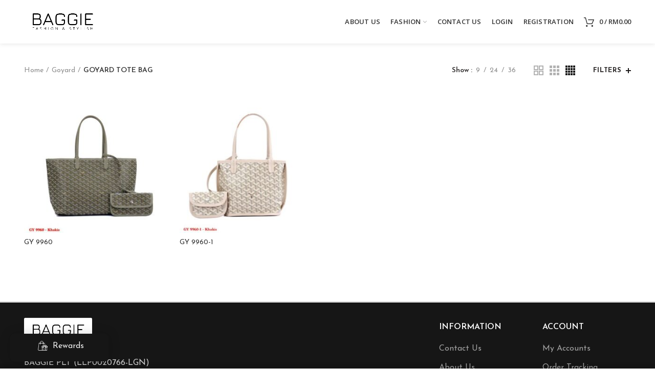

--- FILE ---
content_type: text/html; charset=UTF-8
request_url: https://baggie.com.my/product-category/goyard/goyard-tote-bag/
body_size: 24411
content:
<!DOCTYPE html>
<html lang="en-US">
<head>
	<meta charset="UTF-8">
	<meta name="viewport" content="width=device-width, initial-scale=1.0, maximum-scale=1.0, user-scalable=no">
	<link rel="profile" href="http://gmpg.org/xfn/11">
	<link rel="pingback" href="https://baggie.com.my/xmlrpc.php">

	<title>GOYARD TOTE BAG &#8211; Baggie</title>
<meta name='robots' content='max-image-preview:large' />
<link rel='dns-prefetch' href='//fonts.googleapis.com' />
<link rel="alternate" type="application/rss+xml" title="Baggie &raquo; Feed" href="https://baggie.com.my/feed/" />
<link rel="alternate" type="application/rss+xml" title="Baggie &raquo; Comments Feed" href="https://baggie.com.my/comments/feed/" />
<link rel="alternate" type="application/rss+xml" title="Baggie &raquo; GOYARD TOTE BAG Category Feed" href="https://baggie.com.my/product-category/goyard/goyard-tote-bag/feed/" />
<style id='wp-img-auto-sizes-contain-inline-css' type='text/css'>
img:is([sizes=auto i],[sizes^="auto," i]){contain-intrinsic-size:3000px 1500px}
/*# sourceURL=wp-img-auto-sizes-contain-inline-css */
</style>

<link rel='stylesheet' id='pie_notice_cs-css' href='https://baggie.com.my/wp-content/plugins/pie-register-premium/assets/css/pie_notice.css?ver=3.8.3.8' type='text/css' media='all' />
<link rel='stylesheet' id='wp-block-library-css' href='https://baggie.com.my/wp-includes/css/dist/block-library/style.min.css?ver=6.9' type='text/css' media='all' />
<style id='global-styles-inline-css' type='text/css'>
:root{--wp--preset--aspect-ratio--square: 1;--wp--preset--aspect-ratio--4-3: 4/3;--wp--preset--aspect-ratio--3-4: 3/4;--wp--preset--aspect-ratio--3-2: 3/2;--wp--preset--aspect-ratio--2-3: 2/3;--wp--preset--aspect-ratio--16-9: 16/9;--wp--preset--aspect-ratio--9-16: 9/16;--wp--preset--color--black: #000000;--wp--preset--color--cyan-bluish-gray: #abb8c3;--wp--preset--color--white: #ffffff;--wp--preset--color--pale-pink: #f78da7;--wp--preset--color--vivid-red: #cf2e2e;--wp--preset--color--luminous-vivid-orange: #ff6900;--wp--preset--color--luminous-vivid-amber: #fcb900;--wp--preset--color--light-green-cyan: #7bdcb5;--wp--preset--color--vivid-green-cyan: #00d084;--wp--preset--color--pale-cyan-blue: #8ed1fc;--wp--preset--color--vivid-cyan-blue: #0693e3;--wp--preset--color--vivid-purple: #9b51e0;--wp--preset--gradient--vivid-cyan-blue-to-vivid-purple: linear-gradient(135deg,rgb(6,147,227) 0%,rgb(155,81,224) 100%);--wp--preset--gradient--light-green-cyan-to-vivid-green-cyan: linear-gradient(135deg,rgb(122,220,180) 0%,rgb(0,208,130) 100%);--wp--preset--gradient--luminous-vivid-amber-to-luminous-vivid-orange: linear-gradient(135deg,rgb(252,185,0) 0%,rgb(255,105,0) 100%);--wp--preset--gradient--luminous-vivid-orange-to-vivid-red: linear-gradient(135deg,rgb(255,105,0) 0%,rgb(207,46,46) 100%);--wp--preset--gradient--very-light-gray-to-cyan-bluish-gray: linear-gradient(135deg,rgb(238,238,238) 0%,rgb(169,184,195) 100%);--wp--preset--gradient--cool-to-warm-spectrum: linear-gradient(135deg,rgb(74,234,220) 0%,rgb(151,120,209) 20%,rgb(207,42,186) 40%,rgb(238,44,130) 60%,rgb(251,105,98) 80%,rgb(254,248,76) 100%);--wp--preset--gradient--blush-light-purple: linear-gradient(135deg,rgb(255,206,236) 0%,rgb(152,150,240) 100%);--wp--preset--gradient--blush-bordeaux: linear-gradient(135deg,rgb(254,205,165) 0%,rgb(254,45,45) 50%,rgb(107,0,62) 100%);--wp--preset--gradient--luminous-dusk: linear-gradient(135deg,rgb(255,203,112) 0%,rgb(199,81,192) 50%,rgb(65,88,208) 100%);--wp--preset--gradient--pale-ocean: linear-gradient(135deg,rgb(255,245,203) 0%,rgb(182,227,212) 50%,rgb(51,167,181) 100%);--wp--preset--gradient--electric-grass: linear-gradient(135deg,rgb(202,248,128) 0%,rgb(113,206,126) 100%);--wp--preset--gradient--midnight: linear-gradient(135deg,rgb(2,3,129) 0%,rgb(40,116,252) 100%);--wp--preset--font-size--small: 13px;--wp--preset--font-size--medium: 20px;--wp--preset--font-size--large: 36px;--wp--preset--font-size--x-large: 42px;--wp--preset--spacing--20: 0.44rem;--wp--preset--spacing--30: 0.67rem;--wp--preset--spacing--40: 1rem;--wp--preset--spacing--50: 1.5rem;--wp--preset--spacing--60: 2.25rem;--wp--preset--spacing--70: 3.38rem;--wp--preset--spacing--80: 5.06rem;--wp--preset--shadow--natural: 6px 6px 9px rgba(0, 0, 0, 0.2);--wp--preset--shadow--deep: 12px 12px 50px rgba(0, 0, 0, 0.4);--wp--preset--shadow--sharp: 6px 6px 0px rgba(0, 0, 0, 0.2);--wp--preset--shadow--outlined: 6px 6px 0px -3px rgb(255, 255, 255), 6px 6px rgb(0, 0, 0);--wp--preset--shadow--crisp: 6px 6px 0px rgb(0, 0, 0);}:where(.is-layout-flex){gap: 0.5em;}:where(.is-layout-grid){gap: 0.5em;}body .is-layout-flex{display: flex;}.is-layout-flex{flex-wrap: wrap;align-items: center;}.is-layout-flex > :is(*, div){margin: 0;}body .is-layout-grid{display: grid;}.is-layout-grid > :is(*, div){margin: 0;}:where(.wp-block-columns.is-layout-flex){gap: 2em;}:where(.wp-block-columns.is-layout-grid){gap: 2em;}:where(.wp-block-post-template.is-layout-flex){gap: 1.25em;}:where(.wp-block-post-template.is-layout-grid){gap: 1.25em;}.has-black-color{color: var(--wp--preset--color--black) !important;}.has-cyan-bluish-gray-color{color: var(--wp--preset--color--cyan-bluish-gray) !important;}.has-white-color{color: var(--wp--preset--color--white) !important;}.has-pale-pink-color{color: var(--wp--preset--color--pale-pink) !important;}.has-vivid-red-color{color: var(--wp--preset--color--vivid-red) !important;}.has-luminous-vivid-orange-color{color: var(--wp--preset--color--luminous-vivid-orange) !important;}.has-luminous-vivid-amber-color{color: var(--wp--preset--color--luminous-vivid-amber) !important;}.has-light-green-cyan-color{color: var(--wp--preset--color--light-green-cyan) !important;}.has-vivid-green-cyan-color{color: var(--wp--preset--color--vivid-green-cyan) !important;}.has-pale-cyan-blue-color{color: var(--wp--preset--color--pale-cyan-blue) !important;}.has-vivid-cyan-blue-color{color: var(--wp--preset--color--vivid-cyan-blue) !important;}.has-vivid-purple-color{color: var(--wp--preset--color--vivid-purple) !important;}.has-black-background-color{background-color: var(--wp--preset--color--black) !important;}.has-cyan-bluish-gray-background-color{background-color: var(--wp--preset--color--cyan-bluish-gray) !important;}.has-white-background-color{background-color: var(--wp--preset--color--white) !important;}.has-pale-pink-background-color{background-color: var(--wp--preset--color--pale-pink) !important;}.has-vivid-red-background-color{background-color: var(--wp--preset--color--vivid-red) !important;}.has-luminous-vivid-orange-background-color{background-color: var(--wp--preset--color--luminous-vivid-orange) !important;}.has-luminous-vivid-amber-background-color{background-color: var(--wp--preset--color--luminous-vivid-amber) !important;}.has-light-green-cyan-background-color{background-color: var(--wp--preset--color--light-green-cyan) !important;}.has-vivid-green-cyan-background-color{background-color: var(--wp--preset--color--vivid-green-cyan) !important;}.has-pale-cyan-blue-background-color{background-color: var(--wp--preset--color--pale-cyan-blue) !important;}.has-vivid-cyan-blue-background-color{background-color: var(--wp--preset--color--vivid-cyan-blue) !important;}.has-vivid-purple-background-color{background-color: var(--wp--preset--color--vivid-purple) !important;}.has-black-border-color{border-color: var(--wp--preset--color--black) !important;}.has-cyan-bluish-gray-border-color{border-color: var(--wp--preset--color--cyan-bluish-gray) !important;}.has-white-border-color{border-color: var(--wp--preset--color--white) !important;}.has-pale-pink-border-color{border-color: var(--wp--preset--color--pale-pink) !important;}.has-vivid-red-border-color{border-color: var(--wp--preset--color--vivid-red) !important;}.has-luminous-vivid-orange-border-color{border-color: var(--wp--preset--color--luminous-vivid-orange) !important;}.has-luminous-vivid-amber-border-color{border-color: var(--wp--preset--color--luminous-vivid-amber) !important;}.has-light-green-cyan-border-color{border-color: var(--wp--preset--color--light-green-cyan) !important;}.has-vivid-green-cyan-border-color{border-color: var(--wp--preset--color--vivid-green-cyan) !important;}.has-pale-cyan-blue-border-color{border-color: var(--wp--preset--color--pale-cyan-blue) !important;}.has-vivid-cyan-blue-border-color{border-color: var(--wp--preset--color--vivid-cyan-blue) !important;}.has-vivid-purple-border-color{border-color: var(--wp--preset--color--vivid-purple) !important;}.has-vivid-cyan-blue-to-vivid-purple-gradient-background{background: var(--wp--preset--gradient--vivid-cyan-blue-to-vivid-purple) !important;}.has-light-green-cyan-to-vivid-green-cyan-gradient-background{background: var(--wp--preset--gradient--light-green-cyan-to-vivid-green-cyan) !important;}.has-luminous-vivid-amber-to-luminous-vivid-orange-gradient-background{background: var(--wp--preset--gradient--luminous-vivid-amber-to-luminous-vivid-orange) !important;}.has-luminous-vivid-orange-to-vivid-red-gradient-background{background: var(--wp--preset--gradient--luminous-vivid-orange-to-vivid-red) !important;}.has-very-light-gray-to-cyan-bluish-gray-gradient-background{background: var(--wp--preset--gradient--very-light-gray-to-cyan-bluish-gray) !important;}.has-cool-to-warm-spectrum-gradient-background{background: var(--wp--preset--gradient--cool-to-warm-spectrum) !important;}.has-blush-light-purple-gradient-background{background: var(--wp--preset--gradient--blush-light-purple) !important;}.has-blush-bordeaux-gradient-background{background: var(--wp--preset--gradient--blush-bordeaux) !important;}.has-luminous-dusk-gradient-background{background: var(--wp--preset--gradient--luminous-dusk) !important;}.has-pale-ocean-gradient-background{background: var(--wp--preset--gradient--pale-ocean) !important;}.has-electric-grass-gradient-background{background: var(--wp--preset--gradient--electric-grass) !important;}.has-midnight-gradient-background{background: var(--wp--preset--gradient--midnight) !important;}.has-small-font-size{font-size: var(--wp--preset--font-size--small) !important;}.has-medium-font-size{font-size: var(--wp--preset--font-size--medium) !important;}.has-large-font-size{font-size: var(--wp--preset--font-size--large) !important;}.has-x-large-font-size{font-size: var(--wp--preset--font-size--x-large) !important;}
/*# sourceURL=global-styles-inline-css */
</style>

<style id='classic-theme-styles-inline-css' type='text/css'>
/*! This file is auto-generated */
.wp-block-button__link{color:#fff;background-color:#32373c;border-radius:9999px;box-shadow:none;text-decoration:none;padding:calc(.667em + 2px) calc(1.333em + 2px);font-size:1.125em}.wp-block-file__button{background:#32373c;color:#fff;text-decoration:none}
/*# sourceURL=/wp-includes/css/classic-themes.min.css */
</style>
<link rel='stylesheet' id='wp-loyalty-points-rewards-alertify-css' href='https://baggie.com.my/wp-content/plugins/loyalty-points-rewards/Assets/Admin/Css/alertify.min.css?ver=1.2.17' type='text/css' media='all' />
<link rel='stylesheet' id='wp-loyalty-points-rewards-font-wlpr-css' href='https://baggie.com.my/wp-content/plugins/loyalty-points-rewards/Assets/Site/Css/wlpr-front.min.css?ver=1.2.17' type='text/css' media='all' />
<link rel='stylesheet' id='wp-loyalty-points-rewards-wlpr-site-css' href='https://baggie.com.my/wp-content/plugins/loyalty-points-rewards/Assets/Site/Css/wlpr-site.min.css?ver=1.2.17' type='text/css' media='all' />
<style id='woocommerce-inline-inline-css' type='text/css'>
.woocommerce form .form-row .required { visibility: visible; }
/*# sourceURL=woocommerce-inline-inline-css */
</style>
<link rel='stylesheet' id='woo_discount_pro_style-css' href='https://baggie.com.my/wp-content/plugins/woo-discount-rules-pro/Assets/Css/awdr_style.css?ver=2.3.13' type='text/css' media='all' />
<link rel='stylesheet' id='js_composer_front-css' href='https://baggie.com.my/wp-content/plugins/js_composer/assets/css/js_composer.min.css?ver=6.2.0' type='text/css' media='all' />
<link rel='stylesheet' id='font-awesome-css-css' href='https://baggie.com.my/wp-content/themes/woodmart/css/font-awesome.min.css?ver=4.1.0' type='text/css' media='all' />
<link rel='stylesheet' id='bootstrap-css' href='https://baggie.com.my/wp-content/themes/woodmart/css/bootstrap.min.css?ver=4.1.0' type='text/css' media='all' />
<link rel='stylesheet' id='woodmart-style-css' href='https://baggie.com.my/wp-content/themes/woodmart/style.css?ver=4.1.0' type='text/css' media='all' />
<link rel='stylesheet' id='xts-google-fonts-css' href='//fonts.googleapis.com/css?family=Josefin+Sans%3A100%2C300%2C400%2C600%2C700%2C100italic%2C300italic%2C400italic%2C600italic%2C700italic%7CLato%3A100%2C300%2C400%2C700%2C900%2C100italic%2C300italic%2C400italic%2C700italic%2C900italic%7COpen+Sans%3A300%2C400%2C600%2C700%2C800%2C300italic%2C400italic%2C600italic%2C700italic%2C800italic&#038;ver=4.1.0' type='text/css' media='all' />
<link rel='stylesheet' id='woodmart-dynamic-style-css' href='https://baggie.com.my/wp-content/uploads/2026/01/woodmart-dynamic-1769408429.css?ver=4.1.0' type='text/css' media='all' />
<link rel='stylesheet' id='wppb_stylesheet-css' href='https://baggie.com.my/wp-content/plugins/profile-builder/assets/css/style-front-end.css?ver=3.14.4' type='text/css' media='all' />
<script type="text/template" id="tmpl-variation-template">
	<div class="woocommerce-variation-description">{{{ data.variation.variation_description }}}</div>
	<div class="woocommerce-variation-price">{{{ data.variation.price_html }}}</div>
	<div class="woocommerce-variation-availability">{{{ data.variation.availability_html }}}</div>
</script>
<script type="text/template" id="tmpl-unavailable-variation-template">
	<p>Sorry, this product is unavailable. Please choose a different combination.</p>
</script>
<script type="text/javascript" src="https://baggie.com.my/wp-includes/js/jquery/jquery.min.js?ver=3.7.1" id="jquery-core-js"></script>
<script type="text/javascript" src="https://baggie.com.my/wp-includes/js/jquery/jquery-migrate.min.js?ver=3.4.1" id="jquery-migrate-js"></script>
<script type="text/javascript" src="https://baggie.com.my/wp-content/plugins/loyalty-points-rewards/Assets/Admin/Js/alertify.min.js?ver=1.2.17" id="wp-loyalty-points-rewards-alertify-js"></script>
<script type="text/javascript" src="https://baggie.com.my/wp-content/plugins/woocommerce/assets/js/js-cookie/js.cookie.min.js?ver=2.1.4-wc.7.1.0" id="js-cookie-js"></script>
<script type="text/javascript" id="wc-cart-fragments-js-extra">
/* <![CDATA[ */
var wc_cart_fragments_params = {"ajax_url":"/wp-admin/admin-ajax.php","wc_ajax_url":"/?wc-ajax=%%endpoint%%","cart_hash_key":"wc_cart_hash_976936c5606f2f52657d9adb78f215f5","fragment_name":"wc_fragments_976936c5606f2f52657d9adb78f215f5","request_timeout":"5000"};
//# sourceURL=wc-cart-fragments-js-extra
/* ]]> */
</script>
<script type="text/javascript" src="https://baggie.com.my/wp-content/plugins/woocommerce/assets/js/frontend/cart-fragments.min.js?ver=7.1.0" id="wc-cart-fragments-js"></script>
<script type="text/javascript" id="wp-loyalty-points-rewards-main-js-extra">
/* <![CDATA[ */
var wlpr_localize_data = {"home_url":"https://baggie.com.my","ajax_url":"https://baggie.com.my/wp-admin/admin-ajax.php","apply_coupon_nonce":"459c0eb43e","admin_url":"https://baggie.com.my/wp-admin/","plugin_url":"https://baggie.com.my/wp-content/plugins/loyalty-points-rewards/","user_email":"","customizer_content_width":"","wlpr_ajax_none":"8eb8ac066d","fb_app_id":"","fb_content":"50 points off your first purchase.","earn_message_position":"before","redeem_message_position":"before","wlpr_discount_none":"f7bc2a42a3","apply_share_nonce":"edc5f53aac","checkout_partial_discount_message":"How many points would you like to apply?"};
//# sourceURL=wp-loyalty-points-rewards-main-js-extra
/* ]]> */
</script>
<script type="text/javascript" src="https://baggie.com.my/wp-content/plugins/loyalty-points-rewards/Assets/Site/Js/wlpr-main.min.js?ver=1.2.17" id="wp-loyalty-points-rewards-main-js"></script>
<script type="text/javascript" src="https://baggie.com.my/wp-content/plugins/woocommerce/assets/js/jquery-blockui/jquery.blockUI.min.js?ver=2.7.0-wc.7.1.0" id="jquery-blockui-js"></script>
<script type="text/javascript" id="wc-add-to-cart-js-extra">
/* <![CDATA[ */
var wc_add_to_cart_params = {"ajax_url":"/wp-admin/admin-ajax.php","wc_ajax_url":"/?wc-ajax=%%endpoint%%","i18n_view_cart":"View cart","cart_url":"https://baggie.com.my/cart-page/","is_cart":"","cart_redirect_after_add":"no"};
//# sourceURL=wc-add-to-cart-js-extra
/* ]]> */
</script>
<script type="text/javascript" src="https://baggie.com.my/wp-content/plugins/woocommerce/assets/js/frontend/add-to-cart.min.js?ver=7.1.0" id="wc-add-to-cart-js"></script>
<script type="text/javascript" src="https://baggie.com.my/wp-content/plugins/js_composer/assets/js/vendors/woocommerce-add-to-cart.js?ver=6.2.0" id="vc_woocommerce-add-to-cart-js-js"></script>
<link rel="https://api.w.org/" href="https://baggie.com.my/wp-json/" /><link rel="alternate" title="JSON" type="application/json" href="https://baggie.com.my/wp-json/wp/v2/product_cat/157" /><link rel="EditURI" type="application/rsd+xml" title="RSD" href="https://baggie.com.my/xmlrpc.php?rsd" />
<meta name="generator" content="WordPress 6.9" />
<meta name="generator" content="WooCommerce 7.1.0" />
<meta name="theme-color" content="">	<noscript><style>.woocommerce-product-gallery{ opacity: 1 !important; }</style></noscript>
	<meta name="generator" content="Powered by WPBakery Page Builder - drag and drop page builder for WordPress."/>
<link rel="icon" href="https://baggie.com.my/wp-content/uploads/2020/07/cropped-logo-baggie-01-32x32.png" sizes="32x32" />
<link rel="icon" href="https://baggie.com.my/wp-content/uploads/2020/07/cropped-logo-baggie-01-192x192.png" sizes="192x192" />
<link rel="apple-touch-icon" href="https://baggie.com.my/wp-content/uploads/2020/07/cropped-logo-baggie-01-180x180.png" />
<meta name="msapplication-TileImage" content="https://baggie.com.my/wp-content/uploads/2020/07/cropped-logo-baggie-01-270x270.png" />
		<style type="text/css" id="wp-custom-css">
			
.form-style-underlined input[type=email]{
	margin-bottom:10px;
}

.pie_register_reg_form, #piereg_login_form{
	border: 0.5px solid #161616;
  border-radius: 5px;
	padding:50px;
	width:50%;
	margin:auto;
}

#customer_login{
		border: 0.5px solid #161616;
  border-radius: 5px;
	padding:50px;
	width:90%;
	margin:auto;
}


#username,#email_1, #password_2,#piereg_passwordStrength, #custom_role_4, #country_address_6,#zip_address_6,.address2, .address, .address_main{
	margin-bottom:18px;
}

.pie_wrap_buttons{
	margin-top:30px;
}

@media only screen and (max-width: 849px){
	.pie_register_reg_form, #piereg_login_form{
	border: 0.5px solid #161616;
  border-radius: 5px;
	padding:25px;
	width:90%;
	margin:auto;
}
	#customer_login{
	border: 0.5px solid #161616;
  border-radius: 5px;
	padding:45px 5px 45px 5px;
	width:100%;
	}
}

.col-register-text {
	display:none;
}
.pie_wrap_buttons{
	background-color:161616!important;
}

.login-form-footer::after{
	font-size:12px;
	padding-bottom:18px;
	font-weight:300;
}

.woocommerce-form-login__submit{
	background-color:#161616!important;
	color:#fff!important;
}

.wpcf7-response-output,.woocommerce-error, .woocommerce-message, .woocommerce-info{
	color:rgb(184,15,10)!important;
}
#wlpr-launcher-preview-icon{
	bottom:50px;
}		</style>
		<style>					/* Site width */

			/* Header Boxed */ 
			@media (min-width: 1025px) {

				.whb-boxed:not(.whb-sticked):not(.whb-full-width) .whb-main-header {
					max-width: 1192px;
				}
			}

			.container {
				max-width: 1222px;
			}
			
			@media (min-width: 1292px) {
				
				[data-vc-full-width] {
											left: calc((-100vw - -1222px) / 2);
									}
				
				[data-vc-full-width]:not([data-vc-stretch-content]) {
			        padding-left: calc((100vw - 1222px) / 2);
			        padding-right: calc((100vw - 1222px) / 2);
				}

				.platform-Windows [data-vc-full-width] {
											left: calc((-100vw - -1239px) / 2);
									}

				.platform-Windows [data-vc-full-width]:not([data-vc-stretch-content]) {
			        padding-left: calc((100vw - 1239px) / 2);
			        padding-right: calc((100vw - 1239px) / 2);
				}

				.browser-Edge [data-vc-full-width] {
											left: calc((-100vw - -1234px) / 2);
									}

				.browser-Edge [data-vc-full-width]:not([data-vc-stretch-content]) {
			        padding-left: calc((100vw - 1234px) / 2);
			        padding-right: calc((100vw - 1234px) / 2);
				}
			}


				
		/* Quickview */
		.popup-quick-view {
		   max-width: 920px;
		}

		/* Shop popup */
		.woodmart-promo-popup {
		   max-width: 800px;
		}

		/* Header Banner */
		.header-banner {
			height: 40px;
		}

		.header-banner-display .website-wrapper {
			margin-top:40px;
		}

		/* Tablet */
        @media (max-width: 1024px) {

			/* header Banner */

			.header-banner {
				height: 40px;
			}

			.header-banner-display .website-wrapper {
				margin-top:40px;
			}

		}

                    .woodmart-woocommerce-layered-nav .woodmart-scroll-content {
                max-height: 190px;
            }
        
		
        

			@media (min-width: 1025px) {

				.whb-top-bar-inner {
		            height: 0px;
				}

				.whb-general-header-inner {
		            height: 85px;
				}

				.whb-header-bottom-inner {
		            height: 52px;
				}

				.whb-sticked .whb-top-bar-inner {
		            height: 40px;
				}

				.whb-sticked .whb-general-header-inner {
		            height: 60px;
				}

				.whb-sticked .whb-header-bottom-inner {
		            height: 52px;
				}

				/* HEIGHT OF HEADER CLONE */

				.whb-clone .whb-general-header-inner {
		            height: 60px;
				}

				/* HEADER OVERCONTENT */

				.woodmart-header-overcontent .title-size-small {
					padding-top: 157px;
				}

				.woodmart-header-overcontent .title-size-default {
					padding-top: 197px;
				}

				.woodmart-header-overcontent .title-size-large {
					padding-top: 237px;
				}

				/* HEADER OVERCONTENT WHEN SHOP PAGE TITLE TURN OFF  */

				.woodmart-header-overcontent .without-title.title-size-small {
					padding-top: 137px;
				}


				.woodmart-header-overcontent .without-title.title-size-default {
					padding-top: 172px;
				}


				.woodmart-header-overcontent .without-title.title-size-large {
					padding-top: 197px;
				}

				/* HEADER OVERCONTENT ON SINGLE PRODUCT */

				.single-product .whb-overcontent:not(.whb-custom-header) {
					padding-top: 137px;
				}

				/* HEIGHT OF LOGO IN TOP BAR */

				.whb-top-bar .woodmart-logo img {
					max-height: 0px;
				}

				.whb-sticked .whb-top-bar .woodmart-logo img {
					max-height: 40px;
				}
				
				/* HEIGHT OF LOGO IN GENERAL HEADER */

				.whb-general-header .woodmart-logo img {
					max-height: 85px;
				}

				.whb-sticked .whb-general-header .woodmart-logo img {
					max-height: 60px;
				}

				/* HEIGHT OF LOGO IN BOTTOM HEADER */

				.whb-header-bottom .woodmart-logo img {
					max-height: 52px;
				}

				.whb-sticked .whb-header-bottom .woodmart-logo img {
					max-height: 52px;
				}

				/* HEIGHT OF LOGO IN HEADER CLONE */

				.whb-clone .whb-general-header .woodmart-logo img {
					max-height: 60px;
				}

				/* HEIGHT OF HEADER BULDER ELEMENTS */

				/* HEIGHT ELEMENTS IN TOP BAR */

				.whb-top-bar .wd-tools-element > a,
				.whb-top-bar .main-nav .item-level-0 > a,
				.whb-top-bar .whb-secondary-menu .item-level-0 > a,
				.whb-top-bar .categories-menu-opener,
				.whb-top-bar .menu-opener,
				.whb-top-bar .whb-divider-stretch:before,
				.whb-top-bar form.woocommerce-currency-switcher-form .dd-selected,
				.whb-top-bar .whb-text-element .wcml-dropdown a.wcml-cs-item-toggle {
					height: 0px;
				}

				.whb-sticked .whb-top-bar .wd-tools-element > a,
				.whb-sticked .whb-top-bar .main-nav .item-level-0 > a,
				.whb-sticked .whb-top-bar .whb-secondary-menu .item-level-0 > a,
				.whb-sticked .whb-top-bar .categories-menu-opener,
				.whb-sticked .whb-top-bar .menu-opener,
				.whb-sticked .whb-top-bar .whb-divider-stretch:before,
				.whb-sticked .whb-top-bar form.woocommerce-currency-switcher-form .dd-selected,
				.whb-sticked .whb-top-bar .whb-text-element .wcml-dropdown a.wcml-cs-item-toggle {
					height: 40px;
				}

				/* HEIGHT ELEMENTS IN GENERAL HEADER */

				.whb-general-header .whb-divider-stretch:before,
				.whb-general-header .navigation-style-bordered .item-level-0 > a {
					height: 85px;
				}

				.whb-sticked:not(.whb-clone) .whb-general-header .whb-divider-stretch:before,
				.whb-sticked:not(.whb-clone) .whb-general-header .navigation-style-bordered .item-level-0 > a {
					height: 60px;
				}

				.whb-sticked:not(.whb-clone) .whb-general-header .woodmart-search-dropdown, 
				.whb-sticked:not(.whb-clone) .whb-general-header .dropdown-cart, 
				.whb-sticked:not(.whb-clone) .whb-general-header .woodmart-navigation:not(.vertical-navigation):not(.navigation-style-bordered) .sub-menu-dropdown {
					margin-top: 10px;
				}

				.whb-sticked:not(.whb-clone) .whb-general-header .woodmart-search-dropdown:after, 
				.whb-sticked:not(.whb-clone) .whb-general-header .dropdown-cart:after, 
				.whb-sticked:not(.whb-clone) .whb-general-header .woodmart-navigation:not(.vertical-navigation):not(.navigation-style-bordered) .sub-menu-dropdown:after {
					height: 10px;
				}

				/* HEIGHT ELEMENTS IN BOTTOM HEADER */

				.whb-header-bottom .wd-tools-element > a,
				.whb-header-bottom .main-nav .item-level-0 > a,
				.whb-header-bottom .whb-secondary-menu .item-level-0 > a,
				.whb-header-bottom .categories-menu-opener,
				.whb-header-bottom .menu-opener,
				.whb-header-bottom .whb-divider-stretch:before,
				.whb-header-bottom form.woocommerce-currency-switcher-form .dd-selected,
				.whb-header-bottom .whb-text-element .wcml-dropdown a.wcml-cs-item-toggle {
					height: 52px;
				}

				.whb-header-bottom.whb-border-fullwidth .menu-opener {
					height: 52px;
					margin-top: -0px;
					margin-bottom: -0px;
				}

				.whb-header-bottom.whb-border-boxed .menu-opener {
					height: 52px;
					margin-top: -0px;
					margin-bottom: -0px;
				}

				.whb-sticked .whb-header-bottom .wd-tools-element > a,
				.whb-sticked .whb-header-bottom .main-nav .item-level-0 > a,
				.whb-sticked .whb-header-bottom .whb-secondary-menu .item-level-0 > a,
				.whb-sticked .whb-header-bottom .categories-menu-opener,
				.whb-sticked .whb-header-bottom .whb-divider-stretch:before,
				.whb-sticked .whb-header-bottom form.woocommerce-currency-switcher-form .dd-selected,
				.whb-sticked .whb-header-bottom .whb-text-element .wcml-dropdown a.wcml-cs-item-toggle {
					height: 52px;
				}

				.whb-sticked .whb-header-bottom.whb-border-fullwidth .menu-opener {
					height: 52px;
				}

				.whb-sticked .whb-header-bottom.whb-border-boxed .menu-opener {
					height: 52px;
				}

				.whb-sticky-shadow.whb-sticked .whb-header-bottom .menu-opener {
					height: 52px;
					margin-bottom:0;
				}

				/* HEIGHT ELEMENTS IN HEADER CLONE */

				.whb-clone .wd-tools-element > a,
				.whb-clone .main-nav .item-level-0 > a,
				.whb-clone .whb-secondary-menu .item-level-0 > a,
				.whb-clone .categories-menu-opener,
				.whb-clone .menu-opener,
				.whb-clone .whb-divider-stretch:before,
				.whb-clone .navigation-style-bordered .item-level-0 > a,
				.whb-clone form.woocommerce-currency-switcher-form .dd-selected,
				.whb-clone .whb-text-element .wcml-dropdown a.wcml-cs-item-toggle {
					height: 60px;
				}
			}

	        @media (max-width: 1024px) {

				.whb-top-bar-inner {
		            height: 0px;
				}

				.whb-general-header-inner {
		            height: 60px;
				}

				.whb-header-bottom-inner {
		            height: 52px;
				}

				/* HEIGHT OF HEADER CLONE */

				.whb-clone .whb-general-header-inner {
		            height: 60px;
				}

				/* HEADER OVERCONTENT */

				.woodmart-header-overcontent .page-title {
					padding-top: 127px;
				}

				/* HEADER OVERCONTENT WHEN SHOP PAGE TITLE TURN OFF  */

				.woodmart-header-overcontent .without-title.title-shop {
					padding-top: 112px;
				}

				/* HEADER OVERCONTENT ON SINGLE PRODUCT */

				.single-product .whb-overcontent:not(.whb-custom-header) {
					padding-top: 112px;
				}

				/* HEIGHT OF LOGO IN TOP BAR */

				.whb-top-bar .woodmart-logo img {
					max-height: 0px;
				}
				
				/* HEIGHT OF LOGO IN GENERAL HEADER */

				.whb-general-header .woodmart-logo img {
					max-height: 60px;
				}

				/* HEIGHT OF LOGO IN BOTTOM HEADER */

				.whb-header-bottom .woodmart-logo img {
					max-height: 52px;
				}

				/* HEIGHT OF LOGO IN HEADER CLONE */

				.whb-clone .whb-general-header .woodmart-logo img {
					max-height: 60px;
				}

				/* HEIGHT OF HEADER BULDER ELEMENTS */

				/* HEIGHT ELEMENTS IN TOP BAR */

				.whb-top-bar .wd-tools-element > a,
				.whb-top-bar .main-nav .item-level-0 > a,
				.whb-top-bar .whb-secondary-menu .item-level-0 > a,
				.whb-top-bar .categories-menu-opener,
				.whb-top-bar .whb-divider-stretch:before,
				.whb-top-bar form.woocommerce-currency-switcher-form .dd-selected,
				.whb-top-bar .whb-text-element .wcml-dropdown a.wcml-cs-item-toggle {
					height: 0px;
				}

				/* HEIGHT ELEMENTS IN GENERAL HEADER */

				.whb-general-header .wd-tools-element > a,
				.whb-general-header .main-nav .item-level-0 > a,
				.whb-general-header .whb-secondary-menu .item-level-0 > a,
				.whb-general-header .categories-menu-opener,
				.whb-general-header .whb-divider-stretch:before,
				.whb-general-header form.woocommerce-currency-switcher-form .dd-selected,
				.whb-general-header .whb-text-element .wcml-dropdown a.wcml-cs-item-toggle {
					height: 60px;
				}

				/* HEIGHT ELEMENTS IN BOTTOM HEADER */

				.whb-header-bottom .wd-tools-element > a,
				.whb-header-bottom .main-nav .item-level-0 > a,
				.whb-header-bottom .whb-secondary-menu .item-level-0 > a,
				.whb-header-bottom .categories-menu-opener,
				.whb-header-bottom .whb-divider-stretch:before,
				.whb-header-bottom form.woocommerce-currency-switcher-form .dd-selected,
				.whb-header-bottom .whb-text-element .wcml-dropdown a.wcml-cs-item-toggle {
					height: 52px;
				}

				/* HEIGHT ELEMENTS IN HEADER CLONE */

				.whb-clone .wd-tools-element > a,
				.whb-clone .main-nav .item-level-0 > a,
				.whb-clone .whb-secondary-menu .item-level-0 > a,
				.whb-clone .categories-menu-opener,
				.whb-clone .menu-opener,
				.whb-clone .whb-divider-stretch:before,
				.whb-clone form.woocommerce-currency-switcher-form .dd-selected,
				.whb-clone .whb-text-element .wcml-dropdown a.wcml-cs-item-toggle {
					height: 60px;
				}
			}

	        .whb-top-bar{ background-color: rgba(11, 11, 11, 1);border-bottom-style: solid; }.whb-general-header{ border-color: rgba(172, 172, 172, 1);border-bottom-width: 0px;border-bottom-style: solid; }.whb-header-bottom{ border-bottom-width: 0px;border-bottom-style: solid; }</style><noscript><style> .wpb_animate_when_almost_visible { opacity: 1; }</style></noscript><style id='wlpr-custom-style-inline-css' type='text/css'>
.wc-points-rewards-product-message{
                    display: block;
                }
/*# sourceURL=wlpr-custom-style-inline-css */
</style>
</head>

<body class="archive tax-product_cat term-goyard-tote-bag term-157 wp-theme-woodmart theme-woodmart woocommerce woocommerce-page woocommerce-no-js wrapper-full-width form-style-underlined form-border-width-2 categories-accordion-on woodmart-archive-shop woodmart-ajax-shop-on offcanvas-sidebar-mobile offcanvas-sidebar-tablet sticky-toolbar-on btns-default-flat btns-default-dark btns-default-hover-dark btns-shop-flat btns-shop-dark btns-shop-hover-dark btns-accent-flat btns-accent-dark btns-accent-hover-dark wpb-js-composer js-comp-ver-6.2.0 vc_responsive">
		
	<div class="website-wrapper">

		
			<!-- HEADER -->
			<header class="whb-header whb-sticky-shadow whb-scroll-stick whb-sticky-real">

				<div class="whb-main-header">
	
<div class="whb-row whb-top-bar whb-not-sticky-row whb-with-bg whb-without-border whb-color-light whb-flex-flex-middle whb-hidden-desktop whb-hidden-mobile">
	<div class="container">
		<div class="whb-flex-row whb-top-bar-inner">
			<div class="whb-column whb-col-left whb-visible-lg whb-empty-column">
	</div>
<div class="whb-column whb-col-center whb-visible-lg whb-empty-column">
	</div>
<div class="whb-column whb-col-right whb-visible-lg whb-empty-column">
	</div>
<div class="whb-column whb-col-mobile whb-hidden-lg">
	<div class="whb-divider-element whb-divider-default "></div><div class="whb-divider-element whb-divider-default "></div></div>
		</div>
	</div>
</div>

<div class="whb-row whb-general-header whb-sticky-row whb-without-bg whb-without-border whb-color-dark whb-flex-flex-middle whb-with-shadow">
	<div class="container">
		<div class="whb-flex-row whb-general-header-inner">
			<div class="whb-column whb-col-left whb-visible-lg whb-empty-column">
	</div>
<div class="whb-column whb-col-center whb-visible-lg">
	<div class="site-logo">
	<div class="woodmart-logo-wrap switch-logo-enable">
		<a href="https://baggie.com.my/" class="woodmart-logo woodmart-main-logo" rel="home">
			<img src="https://baggie.com.my/wp-content/uploads/2020/07/baggie-logo-3.png" alt="Baggie" style="max-width: 150px;" />		</a>
								<a href="https://baggie.com.my/" class="woodmart-logo woodmart-sticky-logo" rel="home">
				<img src="https://baggie.com.my/wp-content/uploads/2020/07/baggie-logo-3.png" alt="Baggie" style="max-width: 250px;" />			</a>
			</div>
</div>
</div>
<div class="whb-column whb-col-right whb-visible-lg">
	<div class="whb-navigation whb-primary-menu main-nav site-navigation woodmart-navigation menu-left navigation-style-underline" role="navigation">
	<div class="menu-main-navigation-container"><ul id="menu-main-navigation" class="menu"><li id="menu-item-3879" class="menu-item menu-item-type-post_type menu-item-object-page menu-item-3879 item-level-0 menu-item-design-default menu-simple-dropdown item-event-hover"><a href="https://baggie.com.my/about-us/" class="woodmart-nav-link"><span class="nav-link-text">About Us</span></a></li>
<li id="menu-item-4153" class="menu-item menu-item-type-post_type menu-item-object-page menu-item-has-children menu-item-4153 item-level-0 menu-item-design-default menu-simple-dropdown item-event-hover"><a href="https://baggie.com.my/fashion-product/" class="woodmart-nav-link"><span class="nav-link-text">Fashion</span></a>
<div class="sub-menu-dropdown color-scheme-dark">

<div class="container">

<ul class="sub-menu color-scheme-dark">
	<li id="menu-item-3521" class="menu-item menu-item-type-taxonomy menu-item-object-product_cat menu-item-3521 item-level-1"><a href="https://baggie.com.my/product-category/handbag/" class="woodmart-nav-link"><span class="nav-link-text">Handbag</span></a></li>
	<li id="menu-item-3519" class="menu-item menu-item-type-taxonomy menu-item-object-product_cat menu-item-3519 item-level-1"><a href="https://baggie.com.my/product-category/pu-handbag/" class="woodmart-nav-link"><span class="nav-link-text">PU Handbag</span></a></li>
	<li id="menu-item-3518" class="menu-item menu-item-type-taxonomy menu-item-object-product_cat menu-item-3518 item-level-1"><a href="https://baggie.com.my/product-category/sling-bag/" class="woodmart-nav-link"><span class="nav-link-text">Sling Bag</span></a></li>
	<li id="menu-item-3520" class="menu-item menu-item-type-taxonomy menu-item-object-product_cat menu-item-3520 item-level-1"><a href="https://baggie.com.my/product-category/shoulder-bag/" class="woodmart-nav-link"><span class="nav-link-text">Shoulder Bag</span></a></li>
</ul>
</div>
</div>
</li>
<li id="menu-item-3880" class="menu-item menu-item-type-post_type menu-item-object-page menu-item-3880 item-level-0 menu-item-design-default menu-simple-dropdown item-event-hover"><a href="https://baggie.com.my/contact-us/" class="woodmart-nav-link"><span class="nav-link-text">Contact Us</span></a></li>
<li id="menu-item-4354" class="nmr-logged-out menu-item menu-item-type-post_type menu-item-object-page menu-item-4354 item-level-0 menu-item-design-default menu-simple-dropdown item-event-hover"><a href="https://baggie.com.my/my-accounts/" class="woodmart-nav-link"><span class="nav-link-text">Login</span></a></li>
<li id="menu-item-4340" class="nmr-logged-out menu-item menu-item-type-post_type menu-item-object-page menu-item-4340 item-level-0 menu-item-design-default menu-simple-dropdown item-event-hover"><a href="https://baggie.com.my/registration/" class="woodmart-nav-link"><span class="nav-link-text">Registration</span></a></li>
</ul></div></div><!--END MAIN-NAV-->

<div class="woodmart-shopping-cart wd-tools-element woodmart-cart-design-1 cart-widget-opener">
	<a href="https://baggie.com.my/cart-page/">
		<span class="woodmart-cart-icon wd-tools-icon">
						
					</span>
		<span class="woodmart-cart-totals wd-tools-text">
										<span class="woodmart-cart-number">0 <span>items</span></span>
					
			<span class="subtotal-divider">/</span>
						<span class="woodmart-cart-subtotal"><span class="woocommerce-Price-amount amount"><bdi><span class="woocommerce-Price-currencySymbol">&#82;&#77;</span>0.00</bdi></span></span>
				</span>
	</a>
	</div>
<div class="whb-search search-button wd-tools-element" title="Search">
	<a href="#">
		<span class="search-button-icon wd-tools-icon">
					</span>
	</a>
	</div>
</div>
<div class="whb-column whb-mobile-left whb-hidden-lg">
	<div class="woodmart-burger-icon wd-tools-element mobile-nav-icon whb-mobile-nav-icon wd-style-text">
	<a href="#">
					<span class="woodmart-burger wd-tools-icon"></span>
				<span class="woodmart-burger-label wd-tools-text">Menu</span>
	</a>
</div><!--END MOBILE-NAV-ICON--></div>
<div class="whb-column whb-mobile-center whb-hidden-lg">
	<div class="site-logo">
	<div class="woodmart-logo-wrap switch-logo-enable">
		<a href="https://baggie.com.my/" class="woodmart-logo woodmart-main-logo" rel="home">
			<img src="https://baggie.com.my/wp-content/uploads/2020/07/baggie-logo-3.png" alt="Baggie" style="max-width: 180px;" />		</a>
								<a href="https://baggie.com.my/" class="woodmart-logo woodmart-sticky-logo" rel="home">
				<img src="https://baggie.com.my/wp-content/uploads/2020/07/baggie-logo-3.png" alt="Baggie" style="max-width: 150px;" />			</a>
			</div>
</div>
</div>
<div class="whb-column whb-mobile-right whb-hidden-lg">
	
<div class="woodmart-shopping-cart wd-tools-element woodmart-cart-design-5 cart-widget-opener">
	<a href="https://baggie.com.my/cart-page/">
		<span class="woodmart-cart-icon wd-tools-icon">
						
										<span class="woodmart-cart-number">0 <span>items</span></span>
							</span>
		<span class="woodmart-cart-totals wd-tools-text">
			
			<span class="subtotal-divider">/</span>
						<span class="woodmart-cart-subtotal"><span class="woocommerce-Price-amount amount"><bdi><span class="woocommerce-Price-currencySymbol">&#82;&#77;</span>0.00</bdi></span></span>
				</span>
	</a>
	</div>
</div>
		</div>
	</div>
</div>

<div class="whb-row whb-header-bottom whb-sticky-row whb-without-bg whb-without-border whb-color-dark whb-flex-flex-middle">
	<div class="container">
		<div class="whb-flex-row whb-header-bottom-inner">
			<div class="whb-column whb-col-left whb-visible-lg whb-empty-column">
	</div>
<div class="whb-column whb-col-center whb-visible-lg whb-empty-column">
	</div>
<div class="whb-column whb-col-right whb-visible-lg whb-empty-column">
	</div>
<div class="whb-column whb-col-mobile whb-hidden-lg">
				<div class="woodmart-search-form">
								<form role="search" method="get" class="searchform  search-style-default woodmart-mobile-search-form" action="https://baggie.com.my/" >
					<input type="text" class="s" placeholder="Search for products" value="" name="s" />
					<input type="hidden" name="post_type" value="product">
										<button type="submit" class="searchsubmit">
						Search											</button>
				</form>
											</div>
		</div>
		</div>
	</div>
</div>
</div>

			</header><!--END MAIN HEADER-->
			
								<div class="main-page-wrapper">
		
											<div class="page-title page-title-default title-size-small title-design-disable color-scheme-light with-back-btn without-title title-shop" style="">
						<div class="container">
							<div class="nav-shop">

								<div class="shop-title-wrapper">
																						<a href="javascript:woodmartThemeModule.backHistory()" class="woodmart-back-btn"><span>Back to products</span></a>
											
																	</div>
								
								<div class="woodmart-show-categories"><a href="#">Categories</a></div><ul class="woodmart-product-categories hasno-product-count"><li class="cat-link shop-all-link"><a class="category-nav-link" href="https://baggie.com.my/all-products/">
				<span class="category-summary">
					<span class="category-name">All</span>
					<span class="category-products-count">
						<span class="cat-count-label">products</span>
					</span>
				</span>
		</a></li>	<li class="cat-item cat-item-15 wc-default-cat"><a class="category-nav-link" href="https://baggie.com.my/product-category/others/" ><span class="category-summary"><span class="category-name">Others</span></span></a>
</li>
	<li class="cat-item cat-item-441 "><a class="category-nav-link" href="https://baggie.com.my/product-category/balenciaga/" ><span class="category-summary"><span class="category-name">Balenciaga</span></span></a>
<ul class='children'>
	<li class="cat-item cat-item-442 "><a class="category-nav-link" href="https://baggie.com.my/product-category/balenciaga/balenciaga-crossbody-n-shoulder-bag/" ><span class="category-summary"><span class="category-name">BALENCIAGA CROSSBODY n SHOULDER BAG</span></span></a>
</li>
</ul>
</li>
	<li class="cat-item cat-item-285 "><a class="category-nav-link" href="https://baggie.com.my/product-category/bonia/" ><span class="category-summary"><span class="category-name">Bonia</span></span></a>
<ul class='children'>
	<li class="cat-item cat-item-301 "><a class="category-nav-link" href="https://baggie.com.my/product-category/bonia/bonia-bag-pack/" ><span class="category-summary"><span class="category-name">BONIA BAG PACK</span></span></a>
</li>
	<li class="cat-item cat-item-286 "><a class="category-nav-link" href="https://baggie.com.my/product-category/bonia/bonia-handbag/" ><span class="category-summary"><span class="category-name">BONIA HANDBAG</span></span></a>
</li>
	<li class="cat-item cat-item-298 "><a class="category-nav-link" href="https://baggie.com.my/product-category/bonia/bonia-pouch-bag/" ><span class="category-summary"><span class="category-name">BONIA POUCH BAG</span></span></a>
</li>
	<li class="cat-item cat-item-304 "><a class="category-nav-link" href="https://baggie.com.my/product-category/bonia/bonia-shoulder-bag/" ><span class="category-summary"><span class="category-name">BONIA SHOULDER BAG</span></span></a>
</li>
	<li class="cat-item cat-item-288 "><a class="category-nav-link" href="https://baggie.com.my/product-category/bonia/bonia-sling-bag/" ><span class="category-summary"><span class="category-name">BONIA SLING BAG</span></span></a>
</li>
	<li class="cat-item cat-item-287 "><a class="category-nav-link" href="https://baggie.com.my/product-category/bonia/bonia-tote-bag/" ><span class="category-summary"><span class="category-name">BONIA TOTE BAG</span></span></a>
</li>
	<li class="cat-item cat-item-297 "><a class="category-nav-link" href="https://baggie.com.my/product-category/bonia/bonia-wallet/" ><span class="category-summary"><span class="category-name">BONIA WALLET</span></span></a>
</li>
	<li class="cat-item cat-item-338 "><a class="category-nav-link" href="https://baggie.com.my/product-category/bonia/bonia-wristlet/" ><span class="category-summary"><span class="category-name">BONIA WRISTLET</span></span></a>
</li>
</ul>
</li>
	<li class="cat-item cat-item-198 "><a class="category-nav-link" href="https://baggie.com.my/product-category/burberry/" ><span class="category-summary"><span class="category-name">Burberry</span></span></a>
<ul class='children'>
	<li class="cat-item cat-item-199 "><a class="category-nav-link" href="https://baggie.com.my/product-category/burberry/burberry-clutch-bag/" ><span class="category-summary"><span class="category-name">BURBERRY CLUTCH BAG</span></span></a>
</li>
	<li class="cat-item cat-item-451 "><a class="category-nav-link" href="https://baggie.com.my/product-category/burberry/burberry-crossbody-n-shoulder-bag/" ><span class="category-summary"><span class="category-name">BURBERRY CROSSBODY n SHOULDER BAG</span></span></a>
</li>
	<li class="cat-item cat-item-224 "><a class="category-nav-link" href="https://baggie.com.my/product-category/burberry/burberry-umbrella/" ><span class="category-summary"><span class="category-name">BURBERRY UMBRELLA</span></span></a>
</li>
</ul>
</li>
	<li class="cat-item cat-item-209 "><a class="category-nav-link" href="https://baggie.com.my/product-category/celine/" ><span class="category-summary"><span class="category-name">Celine</span></span></a>
<ul class='children'>
	<li class="cat-item cat-item-210 "><a class="category-nav-link" href="https://baggie.com.my/product-category/celine/celine-sling-bag/" ><span class="category-summary"><span class="category-name">CELINE SLING BAG</span></span></a>
</li>
</ul>
</li>
	<li class="cat-item cat-item-218 "><a class="category-nav-link" href="https://baggie.com.my/product-category/chanel/" ><span class="category-summary"><span class="category-name">Chanel</span></span></a>
<ul class='children'>
	<li class="cat-item cat-item-254 "><a class="category-nav-link" href="https://baggie.com.my/product-category/chanel/chanel-11/" ><span class="category-summary"><span class="category-name">CHANEL 1:1</span></span></a>
</li>
	<li class="cat-item cat-item-469 "><a class="category-nav-link" href="https://baggie.com.my/product-category/chanel/chanel-bag-pack/" ><span class="category-summary"><span class="category-name">CHANEL BAG PACK</span></span></a>
</li>
	<li class="cat-item cat-item-244 "><a class="category-nav-link" href="https://baggie.com.my/product-category/chanel/chanel-clutch-bag/" ><span class="category-summary"><span class="category-name">CHANEL CLUTCH BAG</span></span></a>
</li>
	<li class="cat-item cat-item-255 "><a class="category-nav-link" href="https://baggie.com.my/product-category/chanel/chanel-handbag/" ><span class="category-summary"><span class="category-name">CHANEL HANDBAG</span></span></a>
</li>
	<li class="cat-item cat-item-249 "><a class="category-nav-link" href="https://baggie.com.my/product-category/chanel/chanel-passport-holder/" ><span class="category-summary"><span class="category-name">CHANEL PASSPORT HOLDER</span></span></a>
</li>
	<li class="cat-item cat-item-246 "><a class="category-nav-link" href="https://baggie.com.my/product-category/chanel/chanel-shoulder-bag/" ><span class="category-summary"><span class="category-name">CHANEL SHOULDER BAG</span></span></a>
</li>
	<li class="cat-item cat-item-250 "><a class="category-nav-link" href="https://baggie.com.my/product-category/chanel/chanel-sling-bag/" ><span class="category-summary"><span class="category-name">CHANEL SLING BAG</span></span></a>
</li>
	<li class="cat-item cat-item-470 "><a class="category-nav-link" href="https://baggie.com.my/product-category/chanel/chanel-top-handle-bag/" ><span class="category-summary"><span class="category-name">CHANEL TOP HANDLE BAG</span></span></a>
</li>
	<li class="cat-item cat-item-353 "><a class="category-nav-link" href="https://baggie.com.my/product-category/chanel/chanel-tote-bag/" ><span class="category-summary"><span class="category-name">CHANEL TOTE BAG</span></span></a>
</li>
	<li class="cat-item cat-item-220 "><a class="category-nav-link" href="https://baggie.com.my/product-category/chanel/chanel-umbrella/" ><span class="category-summary"><span class="category-name">CHANEL UMBRELLA</span></span></a>
</li>
	<li class="cat-item cat-item-251 "><a class="category-nav-link" href="https://baggie.com.my/product-category/chanel/chanel-wallet/" ><span class="category-summary"><span class="category-name">CHANEL WALLET</span></span></a>
</li>
</ul>
</li>
	<li class="cat-item cat-item-330 "><a class="category-nav-link" href="https://baggie.com.my/product-category/charles-keith/" ><span class="category-summary"><span class="category-name">Charles &amp; Keith</span></span></a>
<ul class='children'>
	<li class="cat-item cat-item-348 "><a class="category-nav-link" href="https://baggie.com.my/product-category/charles-keith/ck-crossbody-shoulder-bag/" ><span class="category-summary"><span class="category-name">C&amp;K CROSSBODY &amp; SHOULDER BAG</span></span></a>
</li>
	<li class="cat-item cat-item-331 "><a class="category-nav-link" href="https://baggie.com.my/product-category/charles-keith/ck-handbag/" ><span class="category-summary"><span class="category-name">C&amp;K HANDBAG</span></span></a>
</li>
</ul>
</li>
	<li class="cat-item cat-item-481 "><a class="category-nav-link" href="https://baggie.com.my/product-category/christy-ng/" ><span class="category-summary"><span class="category-name">CHRISTY NG</span></span></a>
<ul class='children'>
	<li class="cat-item cat-item-485 "><a class="category-nav-link" href="https://baggie.com.my/product-category/christy-ng/cn-shoulder-bag/" ><span class="category-summary"><span class="category-name">CN SHOULDER BAG</span></span></a>
</li>
	<li class="cat-item cat-item-482 "><a class="category-nav-link" href="https://baggie.com.my/product-category/christy-ng/cn-tote-bag/" ><span class="category-summary"><span class="category-name">CN TOTE BAG</span></span></a>
</li>
</ul>
</li>
	<li class="cat-item cat-item-90 "><a class="category-nav-link" href="https://baggie.com.my/product-category/coach/" ><span class="category-summary"><span class="category-name">Coach</span></span></a>
<ul class='children'>
	<li class="cat-item cat-item-149 "><a class="category-nav-link" href="https://baggie.com.my/product-category/coach/coach-11/" ><span class="category-summary"><span class="category-name">COACH 1:1</span></span></a>
</li>
	<li class="cat-item cat-item-145 "><a class="category-nav-link" href="https://baggie.com.my/product-category/coach/coach-bag-pack/" ><span class="category-summary"><span class="category-name">COACH BAG PACK</span></span></a>
</li>
	<li class="cat-item cat-item-410 "><a class="category-nav-link" href="https://baggie.com.my/product-category/coach/coach-bagpack/" ><span class="category-summary"><span class="category-name">COACH BAGPACK</span></span></a>
</li>
	<li class="cat-item cat-item-475 "><a class="category-nav-link" href="https://baggie.com.my/product-category/coach/coach-chest-bag/" ><span class="category-summary"><span class="category-name">COACH CHEST BAG</span></span></a>
</li>
	<li class="cat-item cat-item-472 "><a class="category-nav-link" href="https://baggie.com.my/product-category/coach/coach-clutch-bag/" ><span class="category-summary"><span class="category-name">COACH CLUTCH BAG</span></span></a>
</li>
	<li class="cat-item cat-item-122 "><a class="category-nav-link" href="https://baggie.com.my/product-category/coach/coach-handbag/" ><span class="category-summary"><span class="category-name">COACH HANDBAG</span></span></a>
</li>
	<li class="cat-item cat-item-309 "><a class="category-nav-link" href="https://baggie.com.my/product-category/coach/coach-messenger-bag/" ><span class="category-summary"><span class="category-name">COACH MESSENGER BAG</span></span></a>
</li>
	<li class="cat-item cat-item-139 "><a class="category-nav-link" href="https://baggie.com.my/product-category/coach/coach-pouch-bag/" ><span class="category-summary"><span class="category-name">COACH POUCH BAG</span></span></a>
</li>
	<li class="cat-item cat-item-134 "><a class="category-nav-link" href="https://baggie.com.my/product-category/coach/coach-shoulder-bag/" ><span class="category-summary"><span class="category-name">COACH SHOULDER BAG</span></span></a>
</li>
	<li class="cat-item cat-item-115 "><a class="category-nav-link" href="https://baggie.com.my/product-category/coach/coach-sling-bag/" ><span class="category-summary"><span class="category-name">COACH SLING BAG</span></span></a>
</li>
	<li class="cat-item cat-item-414 "><a class="category-nav-link" href="https://baggie.com.my/product-category/coach/coach-top-handle-bag/" ><span class="category-summary"><span class="category-name">COACH TOP HANDLE BAG</span></span></a>
</li>
	<li class="cat-item cat-item-105 "><a class="category-nav-link" href="https://baggie.com.my/product-category/coach/coach-tote-bag/" ><span class="category-summary"><span class="category-name">COACH TOTE BAG</span></span></a>
</li>
	<li class="cat-item cat-item-135 "><a class="category-nav-link" href="https://baggie.com.my/product-category/coach/coach-wallet/" ><span class="category-summary"><span class="category-name">COACH WALLET</span></span></a>
</li>
	<li class="cat-item cat-item-272 "><a class="category-nav-link" href="https://baggie.com.my/product-category/coach/coach-wristlet/" ><span class="category-summary"><span class="category-name">COACH WRISTLET</span></span></a>
</li>
</ul>
</li>
	<li class="cat-item cat-item-163 "><a class="category-nav-link" href="https://baggie.com.my/product-category/dior/" ><span class="category-summary"><span class="category-name">Dior</span></span></a>
<ul class='children'>
	<li class="cat-item cat-item-315 "><a class="category-nav-link" href="https://baggie.com.my/product-category/dior/cd-clutch-bag/" ><span class="category-summary"><span class="category-name">CD CLUTCH BAG</span></span></a>
</li>
	<li class="cat-item cat-item-449 "><a class="category-nav-link" href="https://baggie.com.my/product-category/dior/cd-messenger-bag/" ><span class="category-summary"><span class="category-name">CD MESSENGER BAG</span></span></a>
</li>
	<li class="cat-item cat-item-234 "><a class="category-nav-link" href="https://baggie.com.my/product-category/dior/cd-thermos-dior/" ><span class="category-summary"><span class="category-name">CD THERMOS</span></span></a>
</li>
	<li class="cat-item cat-item-425 "><a class="category-nav-link" href="https://baggie.com.my/product-category/dior/cd-top-handle-bag/" ><span class="category-summary"><span class="category-name">CD TOP HANDLE BAG</span></span></a>
</li>
	<li class="cat-item cat-item-215 "><a class="category-nav-link" href="https://baggie.com.my/product-category/dior/cd-umbrella/" ><span class="category-summary"><span class="category-name">CD UMBRELLA</span></span></a>
</li>
	<li class="cat-item cat-item-333 "><a class="category-nav-link" href="https://baggie.com.my/product-category/dior/cd-wallet/" ><span class="category-summary"><span class="category-name">CD WALLET</span></span></a>
</li>
	<li class="cat-item cat-item-174 "><a class="category-nav-link" href="https://baggie.com.my/product-category/dior/dior-11/" ><span class="category-summary"><span class="category-name">DIOR 1:1</span></span></a>
</li>
	<li class="cat-item cat-item-173 "><a class="category-nav-link" href="https://baggie.com.my/product-category/dior/dior-bag-pack/" ><span class="category-summary"><span class="category-name">DIOR BAG PACK</span></span></a>
</li>
	<li class="cat-item cat-item-165 "><a class="category-nav-link" href="https://baggie.com.my/product-category/dior/dior-handbag/" ><span class="category-summary"><span class="category-name">DIOR HANDBAG</span></span></a>
</li>
	<li class="cat-item cat-item-175 "><a class="category-nav-link" href="https://baggie.com.my/product-category/dior/dior-shoulder-bag/" ><span class="category-summary"><span class="category-name">DIOR SHOULDER BAG</span></span></a>
</li>
	<li class="cat-item cat-item-164 "><a class="category-nav-link" href="https://baggie.com.my/product-category/dior/dior-sling-bag/" ><span class="category-summary"><span class="category-name">DIOR SLING BAG</span></span></a>
</li>
	<li class="cat-item cat-item-352 "><a class="category-nav-link" href="https://baggie.com.my/product-category/dior/dior-tote-bag/" ><span class="category-summary"><span class="category-name">DIOR TOTE BAG</span></span></a>
</li>
</ul>
</li>
	<li class="cat-item cat-item-93 "><a class="category-nav-link" href="https://baggie.com.my/product-category/fendi/" ><span class="category-summary"><span class="category-name">Fendi</span></span></a>
<ul class='children'>
	<li class="cat-item cat-item-318 "><a class="category-nav-link" href="https://baggie.com.my/product-category/fendi/fendi-bag-pack/" ><span class="category-summary"><span class="category-name">FENDI BAG PACK</span></span></a>
</li>
	<li class="cat-item cat-item-180 "><a class="category-nav-link" href="https://baggie.com.my/product-category/fendi/fendi-clutch-bag/" ><span class="category-summary"><span class="category-name">FENDI CLUTCH BAG</span></span></a>
</li>
	<li class="cat-item cat-item-184 "><a class="category-nav-link" href="https://baggie.com.my/product-category/fendi/fendi-handbag/" ><span class="category-summary"><span class="category-name">FENDI HANDBAG</span></span></a>
</li>
	<li class="cat-item cat-item-185 "><a class="category-nav-link" href="https://baggie.com.my/product-category/fendi/fendi-shoulder-bag/" ><span class="category-summary"><span class="category-name">FENDI SHOULDER BAG</span></span></a>
</li>
	<li class="cat-item cat-item-181 "><a class="category-nav-link" href="https://baggie.com.my/product-category/fendi/fendi-sling-bag/" ><span class="category-summary"><span class="category-name">FENDI SLING BAG</span></span></a>
</li>
	<li class="cat-item cat-item-271 "><a class="category-nav-link" href="https://baggie.com.my/product-category/fendi/fendi-tote-bag/" ><span class="category-summary"><span class="category-name">FENDI TOTE BAG</span></span></a>
</li>
</ul>
</li>
	<li class="cat-item cat-item-242 "><a class="category-nav-link" href="https://baggie.com.my/product-category/givenchy/" ><span class="category-summary"><span class="category-name">Givenchy</span></span></a>
<ul class='children'>
	<li class="cat-item cat-item-243 "><a class="category-nav-link" href="https://baggie.com.my/product-category/givenchy/givenchy-handbag/" ><span class="category-summary"><span class="category-name">GIVENCHY HANDBAG</span></span></a>
</li>
</ul>
</li>
	<li class="cat-item cat-item-91  current-cat-parent current-cat-ancestor"><a class="category-nav-link" href="https://baggie.com.my/product-category/goyard/" ><span class="category-summary"><span class="category-name">Goyard</span></span></a>
<ul class='children'>
	<li class="cat-item cat-item-489 "><a class="category-nav-link" href="https://baggie.com.my/product-category/goyard/goyard-bag-pack/" ><span class="category-summary"><span class="category-name">GOYARD BAG PACK</span></span></a>
</li>
	<li class="cat-item cat-item-473 "><a class="category-nav-link" href="https://baggie.com.my/product-category/goyard/goyard-bucket-bag/" ><span class="category-summary"><span class="category-name">GOYARD BUCKET BAG</span></span></a>
</li>
	<li class="cat-item cat-item-488 "><a class="category-nav-link" href="https://baggie.com.my/product-category/goyard/goyard-clutch-bag/" ><span class="category-summary"><span class="category-name">GOYARD CLUTCH BAG</span></span></a>
</li>
	<li class="cat-item cat-item-479 "><a class="category-nav-link" href="https://baggie.com.my/product-category/goyard/goyard-crossbody-n-shoulder-bag/" ><span class="category-summary"><span class="category-name">GOYARD CROSSBODY n SHOULDER BAG</span></span></a>
</li>
	<li class="cat-item cat-item-156 "><a class="category-nav-link" href="https://baggie.com.my/product-category/goyard/goyard-handbag/" ><span class="category-summary"><span class="category-name">GOYARD HANDBAG</span></span></a>
</li>
	<li class="cat-item cat-item-157  current-cat"><a class="category-nav-link" href="https://baggie.com.my/product-category/goyard/goyard-tote-bag/" ><span class="category-summary"><span class="category-name">GOYARD TOTE BAG</span></span></a>
</li>
	<li class="cat-item cat-item-497 "><a class="category-nav-link" href="https://baggie.com.my/product-category/goyard/goyard-wallet/" ><span class="category-summary"><span class="category-name">GOYARD WALLET</span></span></a>
</li>
</ul>
</li>
	<li class="cat-item cat-item-203 "><a class="category-nav-link" href="https://baggie.com.my/product-category/gucci/" ><span class="category-summary"><span class="category-name">Gucci</span></span></a>
<ul class='children'>
	<li class="cat-item cat-item-205 "><a class="category-nav-link" href="https://baggie.com.my/product-category/gucci/gucci-11/" ><span class="category-summary"><span class="category-name">GUCCI 1:1</span></span></a>
</li>
	<li class="cat-item cat-item-487 "><a class="category-nav-link" href="https://baggie.com.my/product-category/gucci/gucci-bucket-bag/" ><span class="category-summary"><span class="category-name">GUCCI BUCKET BAG</span></span></a>
</li>
	<li class="cat-item cat-item-303 "><a class="category-nav-link" href="https://baggie.com.my/product-category/gucci/gucci-clutch-bag/" ><span class="category-summary"><span class="category-name">GUCCI CLUTCH BAG</span></span></a>
</li>
	<li class="cat-item cat-item-206 "><a class="category-nav-link" href="https://baggie.com.my/product-category/gucci/gucci-handbag/" ><span class="category-summary"><span class="category-name">GUCCI HANDBAG</span></span></a>
</li>
	<li class="cat-item cat-item-450 "><a class="category-nav-link" href="https://baggie.com.my/product-category/gucci/gucci-messenger-bag/" ><span class="category-summary"><span class="category-name">GUCCI MESSENGER BAG</span></span></a>
</li>
	<li class="cat-item cat-item-282 "><a class="category-nav-link" href="https://baggie.com.my/product-category/gucci/gucci-shoulder-bag/" ><span class="category-summary"><span class="category-name">GUCCI SHOULDER BAG</span></span></a>
</li>
	<li class="cat-item cat-item-204 "><a class="category-nav-link" href="https://baggie.com.my/product-category/gucci/gucci-sling-bag/" ><span class="category-summary"><span class="category-name">GUCCI SLING BAG</span></span></a>
</li>
	<li class="cat-item cat-item-431 "><a class="category-nav-link" href="https://baggie.com.my/product-category/gucci/gucci-top-handle-bag/" ><span class="category-summary"><span class="category-name">GUCCI TOP HANDLE BAG</span></span></a>
</li>
	<li class="cat-item cat-item-337 "><a class="category-nav-link" href="https://baggie.com.my/product-category/gucci/gucci-tote-bag/" ><span class="category-summary"><span class="category-name">GUCCI TOTE BAG</span></span></a>
</li>
	<li class="cat-item cat-item-212 "><a class="category-nav-link" href="https://baggie.com.my/product-category/gucci/gucci-umbrella/" ><span class="category-summary"><span class="category-name">GUCCI UMBRELLA</span></span></a>
</li>
	<li class="cat-item cat-item-408 "><a class="category-nav-link" href="https://baggie.com.my/product-category/gucci/gucci-waist-chest-bag/" ><span class="category-summary"><span class="category-name">GUCCI WAIST &amp; CHEST BAG</span></span></a>
</li>
</ul>
</li>
	<li class="cat-item cat-item-456 "><a class="category-nav-link" href="https://baggie.com.my/product-category/guess/" ><span class="category-summary"><span class="category-name">Guess</span></span></a>
<ul class='children'>
	<li class="cat-item cat-item-457 "><a class="category-nav-link" href="https://baggie.com.my/product-category/guess/gs-crossbody-n-shoulder-bag/" ><span class="category-summary"><span class="category-name">GS Crossbody n Shoulder Bag</span></span></a>
</li>
	<li class="cat-item cat-item-458 "><a class="category-nav-link" href="https://baggie.com.my/product-category/guess/gs-top-handle-bag/" ><span class="category-summary"><span class="category-name">GS Top Handle Bag</span></span></a>
</li>
	<li class="cat-item cat-item-463 "><a class="category-nav-link" href="https://baggie.com.my/product-category/guess/gs-tote-bag/" ><span class="category-summary"><span class="category-name">GS Tote Bag</span></span></a>
</li>
</ul>
</li>
	<li class="cat-item cat-item-65 "><a class="category-nav-link" href="https://baggie.com.my/product-category/handbag/" ><span class="category-summary"><span class="category-name">Handbag</span></span></a>
</li>
	<li class="cat-item cat-item-219 "><a class="category-nav-link" href="https://baggie.com.my/product-category/hermes/" ><span class="category-summary"><span class="category-name">Hermes</span></span></a>
<ul class='children'>
	<li class="cat-item cat-item-314 "><a class="category-nav-link" href="https://baggie.com.my/product-category/hermes/hermes-birkin/" ><span class="category-summary"><span class="category-name">HERMES BIRKIN</span></span></a>
</li>
	<li class="cat-item cat-item-370 "><a class="category-nav-link" href="https://baggie.com.my/product-category/hermes/hermes-crossbody-shoulder-bag/" ><span class="category-summary"><span class="category-name">HERMES CROSSBODY &amp; SHOULDER BAG</span></span></a>
</li>
	<li class="cat-item cat-item-323 "><a class="category-nav-link" href="https://baggie.com.my/product-category/hermes/hermes-kelly/" ><span class="category-summary"><span class="category-name">HERMES KELLY</span></span></a>
</li>
	<li class="cat-item cat-item-222 "><a class="category-nav-link" href="https://baggie.com.my/product-category/hermes/hermes-umbrella/" ><span class="category-summary"><span class="category-name">HERMES UMBRELLA</span></span></a>
</li>
</ul>
</li>
	<li class="cat-item cat-item-433 "><a class="category-nav-link" href="https://baggie.com.my/product-category/kurt-geiger/" ><span class="category-summary"><span class="category-name">Kurt Geiger</span></span></a>
<ul class='children'>
	<li class="cat-item cat-item-434 "><a class="category-nav-link" href="https://baggie.com.my/product-category/kurt-geiger/kurt-geiger-shoulder-bag/" ><span class="category-summary"><span class="category-name">KURT GEIGER SHOULDER BAG</span></span></a>
</li>
</ul>
</li>
	<li class="cat-item cat-item-310 "><a class="category-nav-link" href="https://baggie.com.my/product-category/lacoste/" ><span class="category-summary"><span class="category-name">Lacoste</span></span></a>
<ul class='children'>
	<li class="cat-item cat-item-347 "><a class="category-nav-link" href="https://baggie.com.my/product-category/lacoste/lacoste-messenger-bag/" ><span class="category-summary"><span class="category-name">LACOSTE MESSENGER BAG</span></span></a>
</li>
	<li class="cat-item cat-item-477 "><a class="category-nav-link" href="https://baggie.com.my/product-category/lacoste/lacoste-tote/" ><span class="category-summary"><span class="category-name">LACOSTE TOTE</span></span></a>
</li>
	<li class="cat-item cat-item-311 "><a class="category-nav-link" href="https://baggie.com.my/product-category/lacoste/lacoste-waist-bag/" ><span class="category-summary"><span class="category-name">LACOSTE WAIST BAG</span></span></a>
</li>
</ul>
</li>
	<li class="cat-item cat-item-446 "><a class="category-nav-link" href="https://baggie.com.my/product-category/long-champ/" ><span class="category-summary"><span class="category-name">Long Champ</span></span></a>
<ul class='children'>
	<li class="cat-item cat-item-453 "><a class="category-nav-link" href="https://baggie.com.my/product-category/long-champ/lc-crossbody-n-shoulder-bag/" ><span class="category-summary"><span class="category-name">LC CROSSBODY n SHOULDER BAG</span></span></a>
</li>
	<li class="cat-item cat-item-447 "><a class="category-nav-link" href="https://baggie.com.my/product-category/long-champ/lc-le-pliage/" ><span class="category-summary"><span class="category-name">LC LE PLIAGE</span></span></a>
</li>
	<li class="cat-item cat-item-454 "><a class="category-nav-link" href="https://baggie.com.my/product-category/long-champ/lc-tote-bag/" ><span class="category-summary"><span class="category-name">LC TOTE BAG</span></span></a>
</li>
</ul>
</li>
	<li class="cat-item cat-item-97 "><a class="category-nav-link" href="https://baggie.com.my/product-category/lv/" ><span class="category-summary"><span class="category-name">LV</span></span></a>
<ul class='children'>
	<li class="cat-item cat-item-283 "><a class="category-nav-link" href="https://baggie.com.my/product-category/lv/lv-11/" ><span class="category-summary"><span class="category-name">LV 1:1</span></span></a>
</li>
	<li class="cat-item cat-item-98 "><a class="category-nav-link" href="https://baggie.com.my/product-category/lv/lv-bag-pack/" ><span class="category-summary"><span class="category-name">LV BAG PACK</span></span></a>
</li>
	<li class="cat-item cat-item-258 "><a class="category-nav-link" href="https://baggie.com.my/product-category/lv/lv-card-holder/" ><span class="category-summary"><span class="category-name">LV CARD HOLDER</span></span></a>
</li>
	<li class="cat-item cat-item-261 "><a class="category-nav-link" href="https://baggie.com.my/product-category/lv/lv-clutch-bag/" ><span class="category-summary"><span class="category-name">LV CLUTCH BAG</span></span></a>
</li>
	<li class="cat-item cat-item-471 "><a class="category-nav-link" href="https://baggie.com.my/product-category/lv/lv-double-box-premium/" ><span class="category-summary"><span class="category-name">LV DOUBLE BOX (PREMIUM)</span></span></a>
</li>
	<li class="cat-item cat-item-114 "><a class="category-nav-link" href="https://baggie.com.my/product-category/lv/lv-handbag/" ><span class="category-summary"><span class="category-name">LV HANDBAG</span></span></a>
</li>
	<li class="cat-item cat-item-448 "><a class="category-nav-link" href="https://baggie.com.my/product-category/lv/lv-messenger-bag/" ><span class="category-summary"><span class="category-name">LV MESSENGER BAG</span></span></a>
</li>
	<li class="cat-item cat-item-344 "><a class="category-nav-link" href="https://baggie.com.my/product-category/lv/lv-shoulder-bag/" ><span class="category-summary"><span class="category-name">LV SHOULDER BAG</span></span></a>
</li>
	<li class="cat-item cat-item-259 "><a class="category-nav-link" href="https://baggie.com.my/product-category/lv/lv-sling-bag/" ><span class="category-summary"><span class="category-name">LV SLING BAG</span></span></a>
</li>
	<li class="cat-item cat-item-232 "><a class="category-nav-link" href="https://baggie.com.my/product-category/lv/lv-thermos-lv/" ><span class="category-summary"><span class="category-name">LV THERMOS</span></span></a>
</li>
	<li class="cat-item cat-item-257 "><a class="category-nav-link" href="https://baggie.com.my/product-category/lv/lv-tote-bag/" ><span class="category-summary"><span class="category-name">LV TOTE BAG</span></span></a>
</li>
	<li class="cat-item cat-item-372 "><a class="category-nav-link" href="https://baggie.com.my/product-category/lv/lv-travel-bag/" ><span class="category-summary"><span class="category-name">LV TRAVEL BAG</span></span></a>
</li>
	<li class="cat-item cat-item-342 "><a class="category-nav-link" href="https://baggie.com.my/product-category/lv/lv-waist-bag/" ><span class="category-summary"><span class="category-name">LV WAIST BAG</span></span></a>
</li>
	<li class="cat-item cat-item-267 "><a class="category-nav-link" href="https://baggie.com.my/product-category/lv/lv-wallet/" ><span class="category-summary"><span class="category-name">LV WALLET</span></span></a>
</li>
</ul>
</li>
	<li class="cat-item cat-item-398 "><a class="category-nav-link" href="https://baggie.com.my/product-category/marc-jacobs/" ><span class="category-summary"><span class="category-name">Marc Jacobs</span></span></a>
<ul class='children'>
	<li class="cat-item cat-item-415 "><a class="category-nav-link" href="https://baggie.com.my/product-category/marc-jacobs/mj-bag-pack/" ><span class="category-summary"><span class="category-name">MJ BAG PACK</span></span></a>
</li>
	<li class="cat-item cat-item-476 "><a class="category-nav-link" href="https://baggie.com.my/product-category/marc-jacobs/mj-bucket-bag/" ><span class="category-summary"><span class="category-name">MJ BUCKET BAG</span></span></a>
</li>
	<li class="cat-item cat-item-399 "><a class="category-nav-link" href="https://baggie.com.my/product-category/marc-jacobs/mj-crossbody-shoulder-bag/" ><span class="category-summary"><span class="category-name">MJ CROSSBODY &amp; SHOULDER BAG</span></span></a>
</li>
	<li class="cat-item cat-item-452 "><a class="category-nav-link" href="https://baggie.com.my/product-category/marc-jacobs/mj-tote-bag/" ><span class="category-summary"><span class="category-name">MJ TOTE BAG</span></span></a>
</li>
</ul>
</li>
	<li class="cat-item cat-item-158 "><a class="category-nav-link" href="https://baggie.com.my/product-category/mcm/" ><span class="category-summary"><span class="category-name">MCM</span></span></a>
<ul class='children'>
	<li class="cat-item cat-item-159 "><a class="category-nav-link" href="https://baggie.com.my/product-category/mcm/mcm-bag-pack/" ><span class="category-summary"><span class="category-name">MCM BAG PACK</span></span></a>
</li>
	<li class="cat-item cat-item-161 "><a class="category-nav-link" href="https://baggie.com.my/product-category/mcm/mcm-handbag/" ><span class="category-summary"><span class="category-name">MCM HANDBAG</span></span></a>
</li>
	<li class="cat-item cat-item-162 "><a class="category-nav-link" href="https://baggie.com.my/product-category/mcm/mcm-sling-bag/" ><span class="category-summary"><span class="category-name">MCM SLING BAG</span></span></a>
</li>
	<li class="cat-item cat-item-226 "><a class="category-nav-link" href="https://baggie.com.my/product-category/mcm/mcm-thermos/" ><span class="category-summary"><span class="category-name">MCM THERMOS</span></span></a>
</li>
</ul>
</li>
	<li class="cat-item cat-item-189 "><a class="category-nav-link" href="https://baggie.com.my/product-category/michael-kors/" ><span class="category-summary"><span class="category-name">Michael Kors</span></span></a>
<ul class='children'>
	<li class="cat-item cat-item-191 "><a class="category-nav-link" href="https://baggie.com.my/product-category/michael-kors/mk-11/" ><span class="category-summary"><span class="category-name">MK 1:1</span></span></a>
</li>
	<li class="cat-item cat-item-383 "><a class="category-nav-link" href="https://baggie.com.my/product-category/michael-kors/mk-bag-pack/" ><span class="category-summary"><span class="category-name">MK BAG PACK</span></span></a>
</li>
	<li class="cat-item cat-item-460 "><a class="category-nav-link" href="https://baggie.com.my/product-category/michael-kors/mk-bucket-bag/" ><span class="category-summary"><span class="category-name">MK BUCKET BAG</span></span></a>
</li>
	<li class="cat-item cat-item-375 "><a class="category-nav-link" href="https://baggie.com.my/product-category/michael-kors/mk-crossbody-shoulder-bag/" ><span class="category-summary"><span class="category-name">MK CROSSBODY &amp; SHOULDER BAG</span></span></a>
</li>
	<li class="cat-item cat-item-403 "><a class="category-nav-link" href="https://baggie.com.my/product-category/michael-kors/mk-handbag/" ><span class="category-summary"><span class="category-name">MK HANDBAG</span></span></a>
</li>
	<li class="cat-item cat-item-459 "><a class="category-nav-link" href="https://baggie.com.my/product-category/michael-kors/mk-top-handle-bag/" ><span class="category-summary"><span class="category-name">MK TOP HANDLE BAG</span></span></a>
</li>
	<li class="cat-item cat-item-346 "><a class="category-nav-link" href="https://baggie.com.my/product-category/michael-kors/mk-tote-bag/" ><span class="category-summary"><span class="category-name">MK TOTE BAG</span></span></a>
</li>
	<li class="cat-item cat-item-190 "><a class="category-nav-link" href="https://baggie.com.my/product-category/michael-kors/mk-wallet/" ><span class="category-summary"><span class="category-name">MK WALLET</span></span></a>
</li>
</ul>
</li>
	<li class="cat-item cat-item-176 "><a class="category-nav-link" href="https://baggie.com.my/product-category/miu-miu/" ><span class="category-summary"><span class="category-name">MIU MIU</span></span></a>
<ul class='children'>
	<li class="cat-item cat-item-179 "><a class="category-nav-link" href="https://baggie.com.my/product-category/miu-miu/miu-miu-handbag/" ><span class="category-summary"><span class="category-name">MIU MIU HANDBAG</span></span></a>
</li>
	<li class="cat-item cat-item-177 "><a class="category-nav-link" href="https://baggie.com.my/product-category/miu-miu/miu-miu-sling-bag/" ><span class="category-summary"><span class="category-name">MIU MIU SLING BAG</span></span></a>
</li>
	<li class="cat-item cat-item-422 "><a class="category-nav-link" href="https://baggie.com.my/product-category/miu-miu/miu-miu-top-handle-bag/" ><span class="category-summary"><span class="category-name">MIU MIU TOP HANDLE BAG</span></span></a>
</li>
</ul>
</li>
	<li class="cat-item cat-item-499 "><a class="category-nav-link" href="https://baggie.com.my/product-category/most/" ><span class="category-summary"><span class="category-name">MOST</span></span></a>
<ul class='children'>
	<li class="cat-item cat-item-500 "><a class="category-nav-link" href="https://baggie.com.my/product-category/most/most-crossbody-n-shoulder-bag/" ><span class="category-summary"><span class="category-name">Most Crossbody n Shoulder Bag</span></span></a>
</li>
</ul>
</li>
	<li class="cat-item cat-item-195 "><a class="category-nav-link" href="https://baggie.com.my/product-category/pixy/" ><span class="category-summary"><span class="category-name">PIXY</span></span></a>
<ul class='children'>
	<li class="cat-item cat-item-270 "><a class="category-nav-link" href="https://baggie.com.my/product-category/pixy/pixy-handbag/" ><span class="category-summary"><span class="category-name">PIXY HANDBAG</span></span></a>
</li>
	<li class="cat-item cat-item-197 "><a class="category-nav-link" href="https://baggie.com.my/product-category/pixy/pixy-sling-bag/" ><span class="category-summary"><span class="category-name">PIXY SLING BAG</span></span></a>
</li>
	<li class="cat-item cat-item-196 "><a class="category-nav-link" href="https://baggie.com.my/product-category/pixy/pixy-wallet/" ><span class="category-summary"><span class="category-name">PIXY WALLET</span></span></a>
</li>
</ul>
</li>
	<li class="cat-item cat-item-92 "><a class="category-nav-link" href="https://baggie.com.my/product-category/prada/" ><span class="category-summary"><span class="category-name">Prada</span></span></a>
<ul class='children'>
	<li class="cat-item cat-item-154 "><a class="category-nav-link" href="https://baggie.com.my/product-category/prada/prada-canvas/" ><span class="category-summary"><span class="category-name">PRADA ( CANVAS )</span></span></a>
</li>
	<li class="cat-item cat-item-150 "><a class="category-nav-link" href="https://baggie.com.my/product-category/prada/prada-alma/" ><span class="category-summary"><span class="category-name">PRADA ALMA</span></span></a>
</li>
	<li class="cat-item cat-item-436 "><a class="category-nav-link" href="https://baggie.com.my/product-category/prada/prada-bucket-bag/" ><span class="category-summary"><span class="category-name">PRADA BUCKET BAG</span></span></a>
</li>
	<li class="cat-item cat-item-151 "><a class="category-nav-link" href="https://baggie.com.my/product-category/prada/prada-saffiano/" ><span class="category-summary"><span class="category-name">PRADA SAFFIANO</span></span></a>
</li>
	<li class="cat-item cat-item-324 "><a class="category-nav-link" href="https://baggie.com.my/product-category/prada/prada-shoulder-bag/" ><span class="category-summary"><span class="category-name">PRADA SHOULDER BAG</span></span></a>
</li>
	<li class="cat-item cat-item-155 "><a class="category-nav-link" href="https://baggie.com.my/product-category/prada/prada-sling-bag/" ><span class="category-summary"><span class="category-name">PRADA SLING BAG</span></span></a>
</li>
	<li class="cat-item cat-item-378 "><a class="category-nav-link" href="https://baggie.com.my/product-category/prada/prada-thermos/" ><span class="category-summary"><span class="category-name">PRADA THERMOS</span></span></a>
</li>
	<li class="cat-item cat-item-407 "><a class="category-nav-link" href="https://baggie.com.my/product-category/prada/prada-tote-bag/" ><span class="category-summary"><span class="category-name">PRADA TOTE BAG</span></span></a>
</li>
	<li class="cat-item cat-item-461 "><a class="category-nav-link" href="https://baggie.com.my/product-category/prada/prada-wallet/" ><span class="category-summary"><span class="category-name">PRADA WALLET</span></span></a>
</li>
</ul>
</li>
	<li class="cat-item cat-item-66 "><a class="category-nav-link" href="https://baggie.com.my/product-category/pu-handbag/" ><span class="category-summary"><span class="category-name">PU Handbag</span></span></a>
</li>
	<li class="cat-item cat-item-64 "><a class="category-nav-link" href="https://baggie.com.my/product-category/shoulder-bag/" ><span class="category-summary"><span class="category-name">Shoulder Bag</span></span></a>
</li>
	<li class="cat-item cat-item-16 "><a class="category-nav-link" href="https://baggie.com.my/product-category/sling-bag/" ><span class="category-summary"><span class="category-name">Sling Bag</span></span></a>
</li>
	<li class="cat-item cat-item-227 "><a class="category-nav-link" href="https://baggie.com.my/product-category/thermos/" ><span class="category-summary"><span class="category-name">Thermos</span></span></a>
<ul class='children'>
	<li class="cat-item cat-item-233 "><a class="category-nav-link" href="https://baggie.com.my/product-category/thermos/cd-thermos/" ><span class="category-summary"><span class="category-name">CD THERMOS</span></span></a>
</li>
	<li class="cat-item cat-item-266 "><a class="category-nav-link" href="https://baggie.com.my/product-category/thermos/coa-thermos/" ><span class="category-summary"><span class="category-name">COA THERMOS</span></span></a>
</li>
	<li class="cat-item cat-item-265 "><a class="category-nav-link" href="https://baggie.com.my/product-category/thermos/fd-thermos/" ><span class="category-summary"><span class="category-name">FD THERMOS</span></span></a>
</li>
	<li class="cat-item cat-item-230 "><a class="category-nav-link" href="https://baggie.com.my/product-category/thermos/lv-thermos/" ><span class="category-summary"><span class="category-name">LV THERMOS</span></span></a>
</li>
	<li class="cat-item cat-item-228 "><a class="category-nav-link" href="https://baggie.com.my/product-category/thermos/mcm-thermos-thermos/" ><span class="category-summary"><span class="category-name">MCM THERMOS</span></span></a>
</li>
</ul>
</li>
	<li class="cat-item cat-item-466 "><a class="category-nav-link" href="https://baggie.com.my/product-category/tods/" ><span class="category-summary"><span class="category-name">Tod&#039;s</span></span></a>
<ul class='children'>
	<li class="cat-item cat-item-467 "><a class="category-nav-link" href="https://baggie.com.my/product-category/tods/tods-crossbody-n-shoulder-bag/" ><span class="category-summary"><span class="category-name">TODS CROSSBODY n SHOULDER BAG</span></span></a>
</li>
</ul>
</li>
	<li class="cat-item cat-item-201 "><a class="category-nav-link" href="https://baggie.com.my/product-category/tory-burch/" ><span class="category-summary"><span class="category-name">Tory Burch</span></span></a>
<ul class='children'>
	<li class="cat-item cat-item-343 "><a class="category-nav-link" href="https://baggie.com.my/product-category/tory-burch/tory-burch-bucket-bag/" ><span class="category-summary"><span class="category-name">TORY BURCH BUCKET BAG</span></span></a>
</li>
	<li class="cat-item cat-item-364 "><a class="category-nav-link" href="https://baggie.com.my/product-category/tory-burch/tory-burch-shoulder-bag/" ><span class="category-summary"><span class="category-name">TORY BURCH SHOULDER BAG</span></span></a>
</li>
	<li class="cat-item cat-item-202 "><a class="category-nav-link" href="https://baggie.com.my/product-category/tory-burch/tory-burch-sling-bag/" ><span class="category-summary"><span class="category-name">TORY BURCH SLING BAG</span></span></a>
</li>
	<li class="cat-item cat-item-423 "><a class="category-nav-link" href="https://baggie.com.my/product-category/tory-burch/tory-burch-top-handle-bag/" ><span class="category-summary"><span class="category-name">TORY BURCH TOP HANDLE BAG</span></span></a>
</li>
	<li class="cat-item cat-item-418 "><a class="category-nav-link" href="https://baggie.com.my/product-category/tory-burch/tory-burch-tote-bag/" ><span class="category-summary"><span class="category-name">TORY BURCH TOTE BAG</span></span></a>
</li>
</ul>
</li>
	<li class="cat-item cat-item-213 "><a class="category-nav-link" href="https://baggie.com.my/product-category/umbrella/" ><span class="category-summary"><span class="category-name">Umbrella</span></span></a>
<ul class='children'>
	<li class="cat-item cat-item-225 "><a class="category-nav-link" href="https://baggie.com.my/product-category/umbrella/burberry-umbrella-umbrella/" ><span class="category-summary"><span class="category-name">BURBERRY UMBRELLA</span></span></a>
</li>
	<li class="cat-item cat-item-216 "><a class="category-nav-link" href="https://baggie.com.my/product-category/umbrella/cd-umbrella-umbrella/" ><span class="category-summary"><span class="category-name">CD UMBRELLA</span></span></a>
</li>
	<li class="cat-item cat-item-217 "><a class="category-nav-link" href="https://baggie.com.my/product-category/umbrella/ch-umbrella/" ><span class="category-summary"><span class="category-name">CH UMBRELLA</span></span></a>
</li>
	<li class="cat-item cat-item-214 "><a class="category-nav-link" href="https://baggie.com.my/product-category/umbrella/gucci-umbrella-umbrella/" ><span class="category-summary"><span class="category-name">GUCCI UMBRELLA</span></span></a>
</li>
	<li class="cat-item cat-item-223 "><a class="category-nav-link" href="https://baggie.com.my/product-category/umbrella/hermes-umbrella-umbrella/" ><span class="category-summary"><span class="category-name">HERMES UMBRELLA</span></span></a>
</li>
</ul>
</li>
	<li class="cat-item cat-item-437 "><a class="category-nav-link" href="https://baggie.com.my/product-category/versse/" ><span class="category-summary"><span class="category-name">Versse</span></span></a>
<ul class='children'>
	<li class="cat-item cat-item-440 "><a class="category-nav-link" href="https://baggie.com.my/product-category/versse/versse-top-handle-bag/" ><span class="category-summary"><span class="category-name">VERSSE TOP HANDLE BAG</span></span></a>
</li>
	<li class="cat-item cat-item-443 "><a class="category-nav-link" href="https://baggie.com.my/product-category/versse/versse-wallet/" ><span class="category-summary"><span class="category-name">VERSSE WALLET</span></span></a>
</li>
</ul>
</li>
	<li class="cat-item cat-item-439 "><a class="category-nav-link" href="https://baggie.com.my/product-category/versse-crossbody-n-shoulder-bag/" ><span class="category-summary"><span class="category-name">VERSSE CROSSBODY n SHOULDER BAG</span></span></a>
</li>
	<li class="cat-item cat-item-235 "><a class="category-nav-link" href="https://baggie.com.my/product-category/ysl/" ><span class="category-summary"><span class="category-name">YSL</span></span></a>
<ul class='children'>
	<li class="cat-item cat-item-238 "><a class="category-nav-link" href="https://baggie.com.my/product-category/ysl/ysl-11/" ><span class="category-summary"><span class="category-name">YSL 1:1</span></span></a>
</li>
	<li class="cat-item cat-item-464 "><a class="category-nav-link" href="https://baggie.com.my/product-category/ysl/ysl-bucket-bag/" ><span class="category-summary"><span class="category-name">YSL BUCKET BAG</span></span></a>
</li>
	<li class="cat-item cat-item-424 "><a class="category-nav-link" href="https://baggie.com.my/product-category/ysl/ysl-handbag/" ><span class="category-summary"><span class="category-name">YSL HANDBAG</span></span></a>
</li>
	<li class="cat-item cat-item-468 "><a class="category-nav-link" href="https://baggie.com.my/product-category/ysl/ysl-messenger-bag/" ><span class="category-summary"><span class="category-name">YSL MESSENGER BAG</span></span></a>
</li>
	<li class="cat-item cat-item-236 "><a class="category-nav-link" href="https://baggie.com.my/product-category/ysl/ysl-shoulder-bag/" ><span class="category-summary"><span class="category-name">YSL SHOULDER BAG</span></span></a>
</li>
	<li class="cat-item cat-item-237 "><a class="category-nav-link" href="https://baggie.com.my/product-category/ysl/ysl-sling-bag/" ><span class="category-summary"><span class="category-name">YSL SLING BAG</span></span></a>
</li>
	<li class="cat-item cat-item-478 "><a class="category-nav-link" href="https://baggie.com.my/product-category/ysl/ysl-top-handle-bag/" ><span class="category-summary"><span class="category-name">YSL TOP HANDLE BAG</span></span></a>
</li>
	<li class="cat-item cat-item-430 "><a class="category-nav-link" href="https://baggie.com.my/product-category/ysl/ysl-tote-bag/" ><span class="category-summary"><span class="category-name">YSL TOTE BAG</span></span></a>
</li>
	<li class="cat-item cat-item-462 "><a class="category-nav-link" href="https://baggie.com.my/product-category/ysl/ysl-wallet/" ><span class="category-summary"><span class="category-name">YSL WALLET</span></span></a>
</li>
</ul>
</li>
</ul>
							</div>
						</div>
					</div>
				
			
		<!-- MAIN CONTENT AREA -->
				<div class="container">
			<div class="row content-layout-wrapper align-items-start">
		
		
<div class="site-content shop-content-area col-lg-12 col-12 col-md-12 description-area-before content-with-products" role="main">
<div class="woocommerce-notices-wrapper"></div>

<div class="shop-loop-head">
	<div class="woodmart-woo-breadcrumbs">
		<nav class="woocommerce-breadcrumb"><a href="https://baggie.com.my" class="breadcrumb-link ">Home</a><a href="https://baggie.com.my/product-category/goyard/" class="breadcrumb-link breadcrumb-link-last">Goyard</a><span class="breadcrumb-last"> GOYARD TOTE BAG</span></nav>		<p class="woocommerce-result-count">
	Showing all 2 results</p>
	</div>
	<div class="woodmart-shop-tools">
					<div class="woodmart-show-sidebar-btn">
				<span class="woodmart-side-bar-icon"></span>
				<span>Show sidebar</span>
			</div>
		
		<div class="woodmart-products-per-page">

			<span class="per-page-title">Show</span>

											<a rel="nofollow" href="https://baggie.com.my/product-category/goyard/goyard-tote-bag/?per_page=9" class="per-page-variation">
								<span>9</span>
							</a>
							<span class="per-page-border"></span>
											<a rel="nofollow" href="https://baggie.com.my/product-category/goyard/goyard-tote-bag/?per_page=24" class="per-page-variation">
								<span>24</span>
							</a>
							<span class="per-page-border"></span>
											<a rel="nofollow" href="https://baggie.com.my/product-category/goyard/goyard-tote-bag/?per_page=36" class="per-page-variation">
								<span>36</span>
							</a>
							<span class="per-page-border"></span>
						</div>
				<div class="woodmart-products-shop-view products-view-grid">
						
				
					<a rel="nofollow" href="https://baggie.com.my/product-category/goyard/goyard-tote-bag/?per_row=2&shop_view=grid" class="per-row-2 shop-view ">
						<svg version="1.1" id="Layer_1" xmlns="http://www.w3.org/2000/svg" xmlns:xlink="http://www.w3.org/1999/xlink" x="0px" y="0px"
	 width="19px" height="19px" viewBox="0 0 19 19" enable-background="new 0 0 19 19" xml:space="preserve">
	<path d="M7,2v5H2V2H7 M9,0H0v9h9V0L9,0z"/>
	<path d="M17,2v5h-5V2H17 M19,0h-9v9h9V0L19,0z"/>
	<path d="M7,12v5H2v-5H7 M9,10H0v9h9V10L9,10z"/>
	<path d="M17,12v5h-5v-5H17 M19,10h-9v9h9V10L19,10z"/>
</svg>
					</a>

				
					<a rel="nofollow" href="https://baggie.com.my/product-category/goyard/goyard-tote-bag/?per_row=3&shop_view=grid" class="per-row-3 shop-view ">
						<svg version="1.1" id="Layer_1" xmlns="http://www.w3.org/2000/svg" xmlns:xlink="http://www.w3.org/1999/xlink" x="0px" y="0px"
	 width="19px" height="19px" viewBox="0 0 19 19" enable-background="new 0 0 19 19" xml:space="preserve">
<rect width="5" height="5"/>
<rect x="7" width="5" height="5"/>
<rect x="14" width="5" height="5"/>
<rect y="7" width="5" height="5"/>
<rect x="7" y="7" width="5" height="5"/>
<rect x="14" y="7" width="5" height="5"/>
<rect y="14" width="5" height="5"/>
<rect x="7" y="14" width="5" height="5"/>
<rect x="14" y="14" width="5" height="5"/>
</svg>
					</a>

				
					<a rel="nofollow" href="https://baggie.com.my/product-category/goyard/goyard-tote-bag/?per_row=4&shop_view=grid" class="per-row-4 shop-view current-variation">
						<svg version="1.1" id="Layer_1" xmlns="http://www.w3.org/2000/svg" xmlns:xlink="http://www.w3.org/1999/xlink" x="0px" y="0px"
	 width="19px" height="19px" viewBox="0 0 19 19" enable-background="new 0 0 19 19" xml:space="preserve">
<rect width="4" height="4"/>
<rect x="5" width="4" height="4"/>
<rect x="10" width="4" height="4"/>
<rect x="15" width="4" height="4"/>
<rect y="5" width="4" height="4"/>
<rect x="5" y="5" width="4" height="4"/>
<rect x="10" y="5" width="4" height="4"/>
<rect x="15" y="5" width="4" height="4"/>
<rect y="15" width="4" height="4"/>
<rect x="5" y="15" width="4" height="4"/>
<rect x="10" y="15" width="4" height="4"/>
<rect x="15" y="15" width="4" height="4"/>
<rect y="10" width="4" height="4"/>
<rect x="5" y="10" width="4" height="4"/>
<rect x="10" y="10" width="4" height="4"/>
<rect x="15" y="10" width="4" height="4"/>
</svg>
					</a>

				
					</div>
					<div class="woodmart-filter-buttons">
				<a href="#" class="open-filters">Filters</a>
			</div>
			</div>
</div>

<div class="filters-area"><div class="filters-inner-area align-items-start row"><div id="WOODMART_Widget_Sorting" class="woodmart-widget widget filter-widget widget-count-2 col-sm-6 col-12 woodmart-woocommerce-sort-by"><h5 class="widget-title">Sort by</h5><form class="woocommerce-ordering-list" method="get">
			<ul>
											<li>
					<a href="https://baggie.com.my/product-category/goyard/goyard-tote-bag/?orderby=popularity" data-order="popularity" class="">Popularity</a>
				</li>
											<li>
					<a href="https://baggie.com.my/product-category/goyard/goyard-tote-bag/?orderby=rating" data-order="rating" class="">Average rating</a>
				</li>
											<li>
					<a href="https://baggie.com.my/product-category/goyard/goyard-tote-bag/?orderby=date" data-order="date" class="">Newness</a>
				</li>
											<li>
					<a href="https://baggie.com.my/product-category/goyard/goyard-tote-bag/?orderby=price" data-order="price" class="">Price: low to high</a>
				</li>
											<li>
					<a href="https://baggie.com.my/product-category/goyard/goyard-tote-bag/?orderby=price-desc" data-order="price-desc" class="">Price: high to low</a>
				</li>
					</ul>
		</form>
</div><div id="WOODMART_Widget_Price_Filter" class="woodmart-widget widget filter-widget widget-count-2 col-sm-6 col-12 woodmart-price-filter"><h5 class="widget-title">Price filter</h5>					<div class="woodmart-price-filter">
						<ul>
															<li>
									<a rel="nofollow" href="https://baggie.com.my/product-category/goyard/goyard-tote-bag/" class="current-state">All</a>
								</li>
															<li>
									<a rel="nofollow" href="https://baggie.com.my/product-category/goyard/goyard-tote-bag/?min_price=0&#038;max_price=20" class=""><span class="woocommerce-Price-amount amount"><span class="woocommerce-Price-currencySymbol">&#082;&#077;</span>0.00</span> - <span class="woocommerce-Price-amount amount"><span class="woocommerce-Price-currencySymbol">&#082;&#077;</span>20.00</span></a>
								</li>
															<li>
									<a rel="nofollow" href="https://baggie.com.my/product-category/goyard/goyard-tote-bag/?min_price=20&#038;max_price=40" class=""><span class="woocommerce-Price-amount amount"><span class="woocommerce-Price-currencySymbol">&#082;&#077;</span>20.00</span> - <span class="woocommerce-Price-amount amount"><span class="woocommerce-Price-currencySymbol">&#082;&#077;</span>40.00</span></a>
								</li>
															<li>
									<a rel="nofollow" href="https://baggie.com.my/product-category/goyard/goyard-tote-bag/?min_price=40&#038;max_price=60" class=""><span class="woocommerce-Price-amount amount"><span class="woocommerce-Price-currencySymbol">&#082;&#077;</span>40.00</span> - <span class="woocommerce-Price-amount amount"><span class="woocommerce-Price-currencySymbol">&#082;&#077;</span>60.00</span></a>
								</li>
															<li>
									<a rel="nofollow" href="https://baggie.com.my/product-category/goyard/goyard-tote-bag/?min_price=60&#038;max_price=80" class=""><span class="woocommerce-Price-amount amount"><span class="woocommerce-Price-currencySymbol">&#082;&#077;</span>60.00</span> - <span class="woocommerce-Price-amount amount"><span class="woocommerce-Price-currencySymbol">&#082;&#077;</span>80.00</span></a>
								</li>
															<li>
									<a rel="nofollow" href="https://baggie.com.my/product-category/goyard/goyard-tote-bag/?min_price=80&#038;max_price=98" class=""><span class="woocommerce-Price-amount amount"><span class="woocommerce-Price-currencySymbol">&#082;&#077;</span>80.00</span> +</a>
								</li>
													</ul>
					</div>
				</div></div></div>
<div class="woodmart-active-filters">
	</div>

<div class="woodmart-shop-loader"></div>

			
			
<div class="products elements-grid align-items-start woodmart-products-holder  woodmart-spacing-30 pagination-infinit row grid-columns-4" data-source="main_loop" data-min_price="" data-max_price="">				
												
					
					<div class="product-grid-item product woodmart-hover-alt  col-md-3 col-sm-4 col-6 first  type-product post-25699 status-publish first instock product_cat-goyard product_cat-goyard-tote-bag has-post-thumbnail shipping-taxable product-type-variable has-default-attributes" data-loop="1" data-id="25699">

	
<div class="product-element-top">
	<a href="https://baggie.com.my/product/gy-9960/" class="product-image-link">
		<img width="300" height="300" src="[data-uri]" class="attachment-woocommerce_thumbnail size-woocommerce_thumbnail woodmart-lazy-load woodmart-lazy-fade" alt="" decoding="async" loading="lazy" srcset="" sizes="auto, (max-width: 300px) 100vw, 300px" data-wood-src="https://baggie.com.my/wp-content/uploads/2024/03/GY-9960-N-KHAKIS-300x300.jpg" data-srcset="https://baggie.com.my/wp-content/uploads/2024/03/GY-9960-N-KHAKIS-300x300.jpg 300w, https://baggie.com.my/wp-content/uploads/2024/03/GY-9960-N-KHAKIS-150x150.jpg 150w, https://baggie.com.my/wp-content/uploads/2024/03/GY-9960-N-KHAKIS-100x100.jpg 100w, https://baggie.com.my/wp-content/uploads/2024/03/GY-9960-N-KHAKIS.jpg 512w" />	</a>
				<div class="hover-img">
				<a href="https://baggie.com.my/product/gy-9960/">
					<img width="300" height="300" src="[data-uri]" class="attachment-woocommerce_thumbnail size-woocommerce_thumbnail woodmart-lazy-load woodmart-lazy-fade" alt="" decoding="async" loading="lazy" srcset="" sizes="auto, (max-width: 300px) 100vw, 300px" data-wood-src="https://baggie.com.my/wp-content/uploads/2024/03/GY-9960-N-APRICOT-300x300.jpg" data-srcset="https://baggie.com.my/wp-content/uploads/2024/03/GY-9960-N-APRICOT-300x300.jpg 300w, https://baggie.com.my/wp-content/uploads/2024/03/GY-9960-N-APRICOT-150x150.jpg 150w, https://baggie.com.my/wp-content/uploads/2024/03/GY-9960-N-APRICOT-100x100.jpg 100w, https://baggie.com.my/wp-content/uploads/2024/03/GY-9960-N-APRICOT.jpg 512w" />				</a>
			</div>
			<div class="woodmart-buttons wd-pos-r-t">
					<div class="woodmart-compare-btn product-compare-button wd-action-btn wd-compare-btn wd-style-icon">
				<a href="https://baggie.com.my/product/gy-9960/" data-id="25699" data-added-text="Compare products">
					Compare				</a>
			</div>
							<div class="quick-view wd-action-btn wd-quick-view-btn wd-style-icon">
				<a 
					href="https://baggie.com.my/product/gy-9960/" 
					class="open-quick-view" 
					data-id="25699">Quick View</a>
			</div>
							<div class="woodmart-wishlist-btn wd-action-btn wd-wishlist-btn wd-style-icon">
				<a href="https://baggie.com.my/product/gy-9960/" data-key="fd57aaa9ab" data-product-id="25699" data-added-text="Browse Wishlist">Add to wishlist</a>
			</div>
			</div>
				<div class="quick-shop-wrapper">
				<div class="quick-shop-close"><span>Close</span></div>
				<div class="quick-shop-form">
				</div>
			</div>
		</div>
<h3 class="product-title"><a href="https://baggie.com.my/product/gy-9960/">GY 9960</a></h3><div class="wrap-price">
	<div class="swap-wrapp">
		<div class="swap-elements">
			
	<span class="price"><span class="wc-points-rewards-product-message wc-points-rewards-product-variation-message"></span></span>
			<div class="woodmart-add-btn">
				<a href="https://baggie.com.my/product/gy-9960/" data-quantity="1" class="button wp-element-button product_type_variable add-to-cart-loop" data-product_id="25699" data-product_sku="GY 9960" aria-label="Select options for &ldquo;GY 9960&rdquo;" rel="nofollow"><span>Read more</span></a>			</div>
		</div>
	</div>
	</div>



</div>	

									
					
					<div class="product-grid-item product woodmart-hover-alt  col-md-3 col-sm-4 col-6 type-product post-27974 status-publish instock product_cat-goyard product_cat-goyard-tote-bag has-post-thumbnail shipping-taxable product-type-variable has-default-attributes" data-loop="2" data-id="27974">

	
<div class="product-element-top">
	<a href="https://baggie.com.my/product/gy-9960-1/" class="product-image-link">
		<img width="300" height="300" src="[data-uri]" class="attachment-woocommerce_thumbnail size-woocommerce_thumbnail woodmart-lazy-load woodmart-lazy-fade" alt="" decoding="async" loading="lazy" srcset="" sizes="auto, (max-width: 300px) 100vw, 300px" data-wood-src="https://baggie.com.my/wp-content/uploads/2024/09/GY-9960-1-N-KHAKIS-300x300.jpg" data-srcset="https://baggie.com.my/wp-content/uploads/2024/09/GY-9960-1-N-KHAKIS-300x300.jpg 300w, https://baggie.com.my/wp-content/uploads/2024/09/GY-9960-1-N-KHAKIS-150x150.jpg 150w, https://baggie.com.my/wp-content/uploads/2024/09/GY-9960-1-N-KHAKIS-100x100.jpg 100w, https://baggie.com.my/wp-content/uploads/2024/09/GY-9960-1-N-KHAKIS.jpg 512w" />	</a>
				<div class="hover-img">
				<a href="https://baggie.com.my/product/gy-9960-1/">
					<img width="300" height="300" src="[data-uri]" class="attachment-woocommerce_thumbnail size-woocommerce_thumbnail woodmart-lazy-load woodmart-lazy-fade" alt="" decoding="async" loading="lazy" srcset="" sizes="auto, (max-width: 300px) 100vw, 300px" data-wood-src="https://baggie.com.my/wp-content/uploads/2024/09/GY-9960-1-BLACK-300x300.jpg" data-srcset="https://baggie.com.my/wp-content/uploads/2024/09/GY-9960-1-BLACK-300x300.jpg 300w, https://baggie.com.my/wp-content/uploads/2024/09/GY-9960-1-BLACK-150x150.jpg 150w, https://baggie.com.my/wp-content/uploads/2024/09/GY-9960-1-BLACK-100x100.jpg 100w, https://baggie.com.my/wp-content/uploads/2024/09/GY-9960-1-BLACK.jpg 512w" />				</a>
			</div>
			<div class="woodmart-buttons wd-pos-r-t">
					<div class="woodmart-compare-btn product-compare-button wd-action-btn wd-compare-btn wd-style-icon">
				<a href="https://baggie.com.my/product/gy-9960-1/" data-id="27974" data-added-text="Compare products">
					Compare				</a>
			</div>
							<div class="quick-view wd-action-btn wd-quick-view-btn wd-style-icon">
				<a 
					href="https://baggie.com.my/product/gy-9960-1/" 
					class="open-quick-view" 
					data-id="27974">Quick View</a>
			</div>
							<div class="woodmart-wishlist-btn wd-action-btn wd-wishlist-btn wd-style-icon">
				<a href="https://baggie.com.my/product/gy-9960-1/" data-key="fd57aaa9ab" data-product-id="27974" data-added-text="Browse Wishlist">Add to wishlist</a>
			</div>
			</div>
				<div class="quick-shop-wrapper">
				<div class="quick-shop-close"><span>Close</span></div>
				<div class="quick-shop-form">
				</div>
			</div>
		</div>
<h3 class="product-title"><a href="https://baggie.com.my/product/gy-9960-1/">GY 9960-1</a></h3><div class="wrap-price">
	<div class="swap-wrapp">
		<div class="swap-elements">
			
	<span class="price"><span class="wc-points-rewards-product-message wc-points-rewards-product-variation-message"></span></span>
			<div class="woodmart-add-btn">
				<a href="https://baggie.com.my/product/gy-9960-1/" data-quantity="1" class="button wp-element-button product_type_variable add-to-cart-loop" data-product_id="27974" data-product_sku="GY 9960-1" aria-label="Select options for &ldquo;GY 9960-1&rdquo;" rel="nofollow"><span>Read more</span></a>			</div>
		</div>
	</div>
	</div>



</div>	

											

			</div>
			
		

</div>

			</div><!-- .main-page-wrapper --> 
			</div> <!-- end row -->
	</div> <!-- end container -->
			
	<!-- FOOTER -->
	<footer class="footer-container color-scheme-light">

			<div class="container main-footer">
		<aside class="footer-sidebar widget-area row" role="complementary">
									<div class="footer-column footer-column-1 col-12 col-sm-6 col-lg-3">
							<div id="text-9" class="woodmart-widget widget footer-widget  widget_text">			<div class="textwidget"><div class="footer-logo" style="max-width: 50%; margin-bottom: 10px;"><img src="https://baggie.com.my/wp-content/uploads/2020/07/baggie-white-01.png"  style="margin-bottom: 10px; margin-top: -10px;margin-left:-2px;" /></div>
<p>BAGGIE PLT (LLP0020766-LGN) has been founded and established since 2019.</p>

<i class="fa fa-envelope-o" style="width: 15px; text-align: center; margin-right: 4px; color: #676767;"></i> Email: <a href="mailto:Baggieplt@gmail.com">Baggieplt@gmail.com</a>
		    	</div>
		</div>						</div>
																	<div class="footer-column footer-column-2 col-12 col-sm-6 col-lg-3">
													</div>
																	<div class="footer-column footer-column-3 col-12 col-sm-4 col-lg-2">
													</div>
																	<div class="footer-column footer-column-4 col-12 col-sm-4 col-lg-2">
							<div id="text-13" class="woodmart-widget widget footer-widget  widget_text"><h5 class="widget-title">Information</h5>			<div class="textwidget"><ul class="menu">
     <li><a href="https://baggie.com.my/contact-us/">Contact Us</a></li>
     <li><a href="https://baggie.com.my/about-us/">About Us</a></li>
     <li><a href="https://baggie.com.my/return-policy/">Return Policy</a></li>
     <li><a href="https://baggie.com.my/privacy-policy/">Privacy Policy</a></li>
     <li><a href="https://baggie.com.my/delivery-policy/">Delivery Policy</a></li>
</ul>
		    	</div>
		</div>						</div>
																	<div class="footer-column footer-column-5 col-12 col-sm-4 col-lg-2">
							<div id="text-15" class="woodmart-widget widget footer-widget  widget_text"><h5 class="widget-title">Account</h5>			<div class="textwidget"><ul class="menu">
<li><a href="https://baggie.com.my/my-accounts/">My Accounts</a></li>
<li><a href="https://baggie.com.my/order-tracking/">Order Tracking</a></li>
<li><a href="https://baggie.com.my/cart-page/">My Cart</a></li>
</ul>

		    	</div>
		</div>						</div>
													</aside><!-- .footer-sidebar -->
	</div>
	
					<div class="copyrights-wrapper copyrights-two-columns">
				<div class="container">
					<div class="min-footer">
						<div class="col-left reset-mb-10">
															<small><a href="http://baggie.com.my"><strong>BAGGIE</strong></a> <i class="fa fa-copyright"></i>  2020 BAGGIE PLT (LLP0020766-LGN). All rights reserved.													</div>
											</div>
				</div>
			</div>
		
	</footer>
</div> <!-- end wrapper -->
<div class="woodmart-close-side"></div>
			<div class="woodmart-toolbar woodmart-toolbar-label-show">
				<div class="woodmart-toolbar-home woodmart-toolbar-item wd-tools-element">
			<a href="https://baggie.com.my">
				<span class="wd-tools-icon"></span>
				<span class="woodmart-toolbar-label">
					Home				</span>
			</a>
		</div>
									<div class="woodmart-toolbar-link wd-tools-element woodmart-toolbar-item wd-tools-custom-icon">
					<a href="https://baggie.com.my/shop/">
						<span class="woodmart-toolbar-icon wd-tools-icon woodmart-custom-icon">
															<img width="150" height="150" src="https://baggie.com.my/wp-content/uploads/2020/07/shop-1-150x150.png" class="attachment-thumbnail size-thumbnail" alt="" decoding="async" loading="lazy" srcset="https://baggie.com.my/wp-content/uploads/2020/07/shop-1-150x150.png 150w, https://baggie.com.my/wp-content/uploads/2020/07/shop-1-300x300.png 300w, https://baggie.com.my/wp-content/uploads/2020/07/shop-1-100x100.png 100w, https://baggie.com.my/wp-content/uploads/2020/07/shop-1.png 512w" sizes="auto, (max-width: 150px) 100vw, 150px" />													</span>

						<span class="woodmart-toolbar-label">
							Shop						</span>
					</a>
				</div>
							<div class="woodmart-shopping-cart woodmart-cart-design-5 woodmart-cart-alt wd-tools-element cart-widget-opener" title="My cart">
			<a href="https://baggie.com.my/cart-page/">
				<span class="woodmart-cart-icon wd-tools-element"></span>
				<span class="woodmart-cart-totals">
								<span class="woodmart-cart-number">0 <span>items</span></span>
						</span>
				<span class="woodmart-toolbar-label">
					Cart				</span>
			</a>
		</div>
									<div class="woodmart-toolbar-link wd-tools-element woodmart-toolbar-item wd-tools-custom-icon">
					<a href="https://api.whatsapp.com/send?phone=+60173118098&#038;text=Hi,+welcome+to+Baggie,how+may+I+help+you+today?+:D">
						<span class="woodmart-toolbar-icon wd-tools-icon woodmart-custom-icon">
															<img width="150" height="150" src="https://baggie.com.my/wp-content/uploads/2020/07/whatsapp-150x150.png" class="attachment-thumbnail size-thumbnail" alt="" decoding="async" loading="lazy" srcset="https://baggie.com.my/wp-content/uploads/2020/07/whatsapp-150x150.png 150w, https://baggie.com.my/wp-content/uploads/2020/07/whatsapp-300x300.png 300w, https://baggie.com.my/wp-content/uploads/2020/07/whatsapp-100x100.png 100w, https://baggie.com.my/wp-content/uploads/2020/07/whatsapp.png 512w" sizes="auto, (max-width: 150px) 100vw, 150px" />													</span>

						<span class="woodmart-toolbar-label">
							WhatsApp						</span>
					</a>
				</div>
								</div>
					<div class="cart-widget-side">
				<div class="widget-heading">
					<h3 class="widget-title">Shopping cart</h3>
					<a href="#" class="close-side-widget">close</a>
				</div>
				<div class="widget woocommerce widget_shopping_cart"><div class="widget_shopping_cart_content"></div></div>			</div>
					<div class="woodmart-search-full-screen">
									<span class="woodmart-close-search">close</span>
								<form role="search" method="get" class="searchform " action="https://baggie.com.my/" >
					<input type="text" class="s" placeholder="Search for products" value="" name="s" />
					<input type="hidden" name="post_type" value="product">
										<button type="submit" class="searchsubmit">
						Search											</button>
				</form>
									<div class="search-info-text"><span>Start typing to see products you are looking for.</span></div>
											</div>
		<script type="speculationrules">
{"prefetch":[{"source":"document","where":{"and":[{"href_matches":"/*"},{"not":{"href_matches":["/wp-*.php","/wp-admin/*","/wp-content/uploads/*","/wp-content/*","/wp-content/plugins/*","/wp-content/themes/woodmart/*","/*\\?(.+)"]}},{"not":{"selector_matches":"a[rel~=\"nofollow\"]"}},{"not":{"selector_matches":".no-prefetch, .no-prefetch a"}}]},"eagerness":"conservative"}]}
</script>
<style>
    #wlpr-launcher-preview-icon {
        position: fixed;
        bottom: 10px;
        width: 10%;
        background: #161616;
        border-radius: 7px;
        text-align: center;
        height: 54px;
        cursor: pointer;
        box-shadow: 1px 1px 20px 2px rgba(0, 0, 0, 0.15);
        padding: 9px;
        z-index: 9999;
    left: 20px;
    }
    #wlpr-launcher-preview-content {
        left: 20px;
        position: fixed;
        bottom: 14px;
        margin-right: 26em;
        z-index: 99999;
    }
    #wlpr-launcher-preview-icon a{
        list-style: none;
        text-decoration: none;
    }
    #wlpr-launcher-preview-icon .lpr-close {
        /* display: inline-flex; */
        /* border-radius: 50%; */
        text-align: center;
        color: #f0f0f0;
        cursor: pointer;
        -webkit-transition: all .1s ease-out;
        transition: all .1s ease-out;
        /* position: relative; */
        z-index: 998;
        overflow: hidden;
    }
    #wlpr-launcher-preview-icon .lpr-close img
    {
        width: 35px;
        height: auto;
        vertical-align: middle;
        max-width: 21px;
        display: inline-block;
    }
    #wlpr-launcher-preview-icon .my_rewards_launcher
    {
        font-size: 16px;
        font-weight: 500;
        line-height: 26px;
        position: relative;
        top: 2px;
        list-style: none;
        left: 5px;
    }
    #wlpr-launcher-preview-icon a:hover{
        color: #fff;
    }
    #wlpr-launcher-container .wlpr-launcher-above-close{
        float: right;
        color:#fff;
        cursor: pointer;
        font-size: 18px;
        position: relative;
        top: 12px;
    }

    @media screen and (min-width: 200px) and (max-width: 767px) {
        #wlpr-launcher-preview-icon {
                }
        #wlpr-launcher-preview-content {
            left: 0;
            position: fixed;
            bottom: 0;
            margin: 0 auto;
            z-index: 99999;
            right: 0;
            top: 0;
                }
        #wlpr-launcher-container .wlpr-launcher-above-close{
            position: absolute;
            top: 12px;
            right: 12px;
            background: rgba(0,0,0,0.5);
            width: 50px;
            height: 50px;
            line-height: 50px;
            text-align: center;
            border-radius: 4px;
            z-index: 99;
            cursor: pointer;
        }
    }
    @media screen and (min-width: 767px) {
        #wlpr-launcher-preview-icon {
                }
        #wlpr-launcher-preview-content {
                }
    }
</style>
<div id="wlpr-launcher-preview-content" style="display: none;">
    <style type="text/css">    #wlpr-launcher-container {
        bottom: 0;
        position: fixed;
        margin: 1em;
        z-index: 9999;
    }

    #wlpr-launcher-header {
        font-weight: 500;
        color: #f9f9f9;
        height: 130px;
        background: #191919;
        border-top-left-radius: 10px;
        border-top-right-radius: 10px;
        padding-top: 8px;
        padding: 20px;
    }

    #wlpr-launcher-body-container {
        background: #353535;
        border-radius: 8px;
    }

    #wlpr-launcher-box {
        background: #353535;
    }

    /* Sign up card */
    #wlpr-launcher-signup-card {
        background: #f9f9f9;
    }

    #wlpr-launcher-signup-card #wlpr-launcher-signup-content h4 {
        color: #444;
    }

    #wlpr-launcher-signup-card #wlpr-launcher-signup-content p {
        color: #444;
    }

    #wlpr-launcher-signup-card #wlpr-launcher-signup-content #wlpr-signin-prefix-content {
        color: #444;
        letter-spacing: 0.02em;
    }

    #wlpr-signup-btn {
        border: 0 solid #353d9f;
        background: #161616;
        color: #f9f9f9;
        padding: 10px 24px;
        font-size: 15px;
        line-height: 1.5;
        border-radius: 6px;
        min-height: 2.3rem;
        min-width: 3.6rem;
        box-shadow: 0 1px 7px 0 rgba(18, 52, 77, 0.18), 0 2px 8px 0 rgba(31, 36, 39, 0.04);
        bottom: 2px;
        margin-left: 15px;
        font-weight: 600;
    }

    /* Guest review card */
    #wlpr-launcher-guest-review-card {
        background: #f9f9f9;
    }

    #wlpr-launcher-guest-review-card #wlpr-launcher-guest-review-content h4 {
        color: #444;
    }

    #wlpr-launcher-guest-review-card #wlpr-launcher-guest-review-content p {
        color: #444;
    }

    /* Login review card */
    #wlpr-launcher-login-review-card {
        background: #f9f9f9;
    }

    #wlpr-launcher-login-review-card #wlpr-launcher-login-review-content h4 {
        color: #444;
    }

    #wlpr-launcher-login-review-card #wlpr-launcher-login-review-content p {
        color: #444;
    }
    #wlpr-launcher-login-review-card #wlpr-launcher-login-review-content .review-card{
        color: #444;
    }

    #wlpr-launcher-login-review-card .review-link a{
        color: #353d9f;
    }
    /* login birth card*/
    #wlpr-launcher-login-birth-card .wlpr-birth-save-button {
        background: #353d9f;
        color: #f9f9f9;
    }

    /* Referral card */
    #wlpr-launcher-login-referral-card {
        background: #f9f9f9;
    }

    #wlpr-launcher-login-referral-card #wlpr-launcher-login-referral-content h4 {
        color: #444;
    }

    #wlpr-launcher-login-referral-card #wlpr-launcher-login-referral-content p {
        color: #444;
    }

    /* Referee card */
    #wlpr-launcher-login-referee-card {
        background: #f9f9f9;
    }

    #wlpr-launcher-login-referee-card #wlpr-launcher-login-referee-content h4 {
        color: #444;
    }

    #wlpr-launcher-login-referee-card #wlpr-launcher-login-referee-content p {
        color: #444;
    }

    #wlpr-launcher-login-referee-card #wlpr_launcher_body_referee_content {
        color: #444;
        line-height: 25px !important;
        margin-bottom: 10px !important;
        border-top: 1px solid #f3f3f3;
        padding-top: 12px !important;
    }

    #wlpr-launcher-login-referee-card .wlpr-icon-list {
        color: #444;
    }

    /*Chatbox*/
    #wlpr-launcher-box {
        position: fixed;
    left: 22 px;
        bottom: 9%;
        width: 400px;
        font-size: 12px;
        line-height: 22px;
        border-radius: 10px;
        font-family: "Helvetica Neue", Helvetica, Roboto, Arial, sans-serif;
        font-weight: 500;
        box-shadow: 1px 1px 20px 2px rgba(0, 0, 0, 0.15);
        border-radius: 10px;
        -webkit-transition: all .2s ease-out;
        -webkit-transition: all .2s ease-in-out;
        transition: all .2s ease-in-out;
    }

    #wlpr-launcher-box::-webkit-scrollbar {
      display: none;
    }
    /* Hide scrollbar for IE, Edge and Firefox */
    #wlpr-launcher-box {
      -ms-overflow-style: none; /* IE and Edge */
      scrollbar-width: none; /* Firefox */
    }

    #wlpr-launcher-container ul li {
        list-style: none;
    }

    #wlpr-launcher-container * {
        box-sizing: inherit;
    }

    #wlpr-launcher-container h4 {
        color: #333;
        font-size: 16px;
        font-weight: 600;
        padding: 0px;
        margin-top: 20px;
        margin-bottom: 0px;
    }


    #wlpr-launcher-container .wlpr-inline-content li {
        display: inline-block !important;
    }

    #wlpr-launcher-container #wlpr-sign-in {
        color: #353d9f;
        text-decoration: underline;
    }

    #wlpr-launcher-container #wlpr-guest-header-content {
        float: left;
        font-size: 15px;
        list-style: none;
        position: relative;
        margin-right: 10px;
        font-weight: 400;
        margin-top: 0;
    }

    #wlpr-launcher-container #wlpr-login-header-content {
        float: left;
        font-size: 15px;
        list-style: none;
        position: relative;
        margin-right: 10px;
        letter-spacing: 0.5px;
        font-weight: 400;
        margin-top: 0;
    }

    #wlpr-launcher-container #wlpr-launcher-header img {
        border-radius: 50%;
        width: 60px;
        height: 60px;
        float: left;
        margin: 0px 20px 0px 0px;
    }

    #wlpr-launcher-container #wlpr-guest-header-content .agent {
        font-size: 22px;
        font-weight: 600;
        line-height: 34px;
    }

    #wlpr-launcher-container #wlpr-guest-header-content #wlpr-launcher-header-text {
        margin-top: 6px;
        display: inline-block;
    }

    #wlpr-launcher-container #wlpr-login-header-content #wlpr-launcher-login-text {
        margin-top: 6px;
        display: inline-block;
    }

    #wlpr-launcher-container #wlpr-launcher-body-container .wlpr-launcher-body-card {
        margin: 20px auto 0;
        position: relative;
        bottom: 40px;
        border-radius: 8px;
        width: 90%;
        box-shadow: 0 0 13px 0 rgba(0,0,0,.09);
        padding: 10px 15px;
    }
    #wlpr-launcher-container #wlpr-launcher-body-container .wlpr-launcher-body-card table{
        margin-bottom: 0;
        background: transparent;
    }
    #wlpr-launcher-container #wlpr-launcher-body-container .wlpr-launcher-body-card table tr td{
        border-bottom: 1px solid #eee;
        background: transparent;
    }
    #wlpr-launcher-container #wlpr-launcher-body-container .wlpr-launcher-body-card table tr:last-child td{
        border-bottom: none;
    }
    #wlpr-launcher-container #wlpr-launcher-body-container .wlpr-launcher-body-card .review-card, #wlpr-launcher-container #wlpr-launcher-body-container .wlpr-launcher-body-card .review-link{
        padding: 10px;
        vertical-align: middle;
    }
    #wlpr-launcher-container #wlpr-launcher-body-container .wlpr-launcher-body-card .review-card{
        line-height: 30px;
    }
    #wlpr-launcher-container #wlpr-launcher-body-container .wlpr-launcher-body-card .review-link{
        text-align: center;
    }
    #wlpr-launcher-container #wlpr-launcher-body-container .wlpr-launcher-body-card .review-link a{
        padding: 10px;
        margin-top: 0;
    }

    #wlpr-launcher-container #wlpr-launcher-body-container p {
        padding: 0px;
        font-weight: 400;
        font-size: 15px;
        margin: 0 0 10px;
        color: #637381;
    }

    #wlpr-launcher-container #wlpr-launcher-body-container h6 {
        font-weight: 300;
        font-size: 15px;
        line-height: 29px;
        margin-top: 8px;
        border-top: 1px solid #f3f3f3;
        padding-top: 17px;
        margin-bottom: 15px;
    }
    #wlpr-launcher-container #wlpr-launcher-body-container input{
        border: 1px solid #ddd;
        border-radius: 4px;
        min-height: 40px;
        outline: none;
        padding: 5px 10px;
    }
    #wlpr-launcher-container #wlpr-launcher-body-container input:focus{
        border-color: #353d9f;
        outline: none;
    }
    #wlpr-launcher-container #wlpr-launcher-body-container a {
        text-decoration: none;
        line-height: 24px;
        font-size: 14px;
        cursor: pointer;
        margin: 10px auto 0;
        display: inline-block;
    }
    #wlpr-launcher-container #wlpr-launcher-body-container a:focus{
        outline: none;
    }
    #wlpr-launcher-container #wlpr-launcher-body-container .wlpr-birth-save-button {
        text-decoration: none;
        line-height: 24px;
        font-size: 14px;
        display: inline-block;
        font-weight: 600;
        padding: 7px 12px;
        border-radius: 4px;
        margin-top: 10px;
    }

    #wlpr-launcher-container .wlpr-m-15 {
        margin-top: 15px;
    }

    #wlpr-launcher-container .wlpr_list ul {
        font-size: 15px;
        list-style: none;
        position: relative;
        height: auto;
        width: 100%;
        margin-right: 10px;
        font-weight: 400;
        margin-top: 0px;
        text-align: left;
        display: inline-block;
        padding-bottom: 10px;
        margin-bottom: 10px;
        padding: 0px;
        margin-left: 0px;
    }

    #wlpr-launcher-container .wlpr_list ul li {
        border-bottom: 0 solid #f3f3f3;
    }

    #wlpr-launcher-container .wlpr_list img {
        border-radius: 50%;
        width: 60px;
        float: left;
        margin: 8px 12px 0px 0px;
    }

    #wlpr-launcher-container .wlpr_list .agent {
        font-size: 22px;
        font-weight: 600;
        line-height: 34px;
    }

    #wlpr-launcher-container .wlpr_list_content {
        margin-top: 16px;
        display: inline-block;
    }

    #wlpr-launcher-container .wlpr-member {
        text-align: center;
    }

    #wlpr-launcher-container #wlpr_referral_url_link {
        background: none 0% 0% repeat scroll rgb(255, 255, 255);
        border: 1px solid #e2e2e2;
        color: #525252;
        border-radius: 8px;
        padding: 6px 15px;
        margin-top: 10px;
        margin-bottom: 10px;
        font-size: 16px;
        height: 44px;
        width: 90%;
    }

    #wlpr-launcher-container .wlpr-icon-list {
        display: inline-block !important;
        padding: 7% !important;
        text-align: center;
        text-decoration: none !important;
        font-size: 16px !important;
        margin-top: 0px;
        margin-bottom: 0px;
    }

    #wlpr-launcher-container .lpr-text-center {
        text-align: center;
    }

    #wlpr-launcher-container .wlpr-icon-list span {
        display: block;
        font-size: 14px;
    }

    #wlpr-launcher-container .wlpr-icon-list i {
        font-size: 22px;
        margin-bottom: 4px;
    }

    #wlpr-launcher-container #wlpr_referral_url_link:focus {
        border: 1px solid #353d9f;
        outline: none;
    }

    #wlpr-launcher-container .wlpr-input-group-append {
        margin-left: -1px;
        display: flex;
        position: relative;
    }

    #wlpr-launcher-container .wlpr-input-group-text {
        display: flex;
        align-items: center;
        margin-bottom: 0;
        font-weight: 400;
        text-align: center;
        white-space: nowrap;
        cursor: pointer;
        background: #e2e2e2;
        border: 1px solid #e2e2e2;
        color: rgb(68, 68, 68);
        border-radius: 4px;
        position: absolute;
        bottom: 10px;
        right: 0;
        height: 44px;
        font-size: 18px;
        border-top-left-radius: 0;
        border-bottom-left-radius: 0;
        padding: 6px 14px;
        line-height: 20px;
    }

    #wlpr-launcher-container #wlpr-launcher-login-text .agent {
        font-size: 22px;
        font-weight: 600;
        line-height: 34px;
    }

    @media screen and (min-width: 1000px) {
        #wlpr-launcher-box {
            position: fixed;
left: 22px;
            bottom: 70px;
            overflow-x: auto;
            width: 400px;
            max-height: calc(100% - 105px);
        }

        #wlpr-launcher-preview-icon {
            position: fixed;
            bottom: 14px;
            width: 15%;
        }
    }

    @media screen and (min-width: 768px) and (max-width: 999px) {
        #wlpr-launcher-container #wlpr-launcher-box {
            width: 100%;
            max-width: 420px;
            position: relative;
            overflow: auto;
            position: fixed;
left: 22px;
            bottom: 70px;
            overflow-x: auto;
            max-height: calc(100% - 100px);
        }

        #wlpr-launcher-container {
            position: fixed;
            margin: -1em;
        left: 0;
            z-index: 99999;
            bottom: 12%;
        }

        #wlpr-launcher-preview-icon {
            position: fixed;
            bottom: 14px;
            width: 24%;
        }
    }

    @media screen and (min-width: 481px) and (max-width: 767px) {
        #wlpr-launcher-container #wlpr-launcher-box {
            width: 97%;
            position: absolute;
            max-height: 100%;
            left: auto;
            bottom: 0;
            overflow: auto;
            z-index: 999999;
            border-radius: 0;
        }

        #wlpr-launcher-container {
            position: fixed;
            margin: 0 auto;
left: 0;
            z-index: 99999;
            bottom: 0px;
            height: 100%;
            width: 100%;
            display: flex;
            justify-content: center;
        }

        #wlpr-launcher-preview-icon {
            position: fixed;
            bottom: 80px;
            width: 50px;
            border-radius: 50%;
            text-align: center;
            height: 50px;
            cursor: pointer;
            box-shadow: 1px 1px 20px 2px rgba(0, 0, 0, 0.15);
            padding: 10px;
            right: 18px;
            z-index: 9999;
        }
        #wlpr-launcher-preview-content{
            z-index: 999999;
        }
        #wlpr-launcher-preview-icon .my_rewards_launcher{
            display: none;
        }
    }

    @media screen and (min-width: 200px) and (max-width: 480px) {
        #wlpr-launcher-header{
            border-radius: 0;
        }
        #wlpr-launcher-container #wlpr-launcher-box {
            width: 100%;
            position: absolute;
            max-height: 100%;
            height: 100%;
            left: 0;
            bottom: 0;
            overflow: auto;
            z-index: 999999;
            border-radius: 0;
        }

        #wlpr-launcher-container {
            position: fixed;
            margin: 0 auto;
        left: 0;
            z-index: 99999;
            bottom: 0;
            height: 91%;
            width: 100%;
        }

        #wlpr-launcher-preview-icon {
            position: fixed;
            bottom: 80px;
            width: 50px;
            border-radius: 50%;
            text-align: center;
            height: 50px;
            cursor: pointer;
            box-shadow: 1px 1px 20px 2px rgba(0, 0, 0, 0.15);
            padding: 10px;
            right: 18px;
            z-index: 9999;
        }
        #wlpr-launcher-preview-icon .my_rewards_launcher{
            display: none;
        }
    }</style><div id="wlpr-launcher-container">
    <div id="wlpr-launcher-box">
        <div id="wlpr-launcher-header">
                            <a class="wlpr-launcher-above-close" onclick="wlpr.toggleLauncher();"><i class="wlpr wlpr-close" aria-hidden="true"></i></a>
                                    <div id="wlpr-guest-header-content" class="wlpr-guest-card">
                        <img src="https://baggie.com.my/wp-content/plugins/loyalty-points-rewards/Assets/Images/wlpr_full/sign-up.png">
                        <span id="wlpr-launcher-header-text">Welcome to <br> <span class="agent"> My Rewards</span></span>
                    </div>
                                    </div><div id="wlpr-launcher-body-container">
                                        <div id="wlpr-launcher-signup-card" class="wlpr-launcher-body-card wlpr-guest-card">
                    <div id="wlpr-launcher-signup-content" class="wlpr-member">
                        <h4>Become a Member</h4>
                        <p>Join our loyalty program to unlock exclusive perks and rewards.</p>
                        <a id="wlpr-signup-btn"
                           href="https://baggie.com.my/my-accounts/">Join Now</a>
                        <ul class="wlpr-inline-content">
                            <li id="wlpr-signin-prefix-content">Already have an account?</li>
                            <li><a id="wlpr-sign-in"
                                   href="https://baggie.com.my/login/">Sign in</a>
                            </li>
                        </ul>
                    </div>
                </div>
                                        <div id="wlpr-launcher-guest-review-card" class="wlpr-launcher-body-card wlpr-m-15 wlpr-guest-card">
                    <div class="wlpr_list">
                        <ul>
                            <li id="wlpr-launcher-guest-review-content">
                                <img src="https://baggie.com.my/wp-content/plugins/loyalty-points-rewards/Assets/Images/wlpr_full/actions.png">
                                <div style="display: inline-block;">
                                <h4 class="wlpr_list_content">Review Product</h4>
                                <p>Review and earn <strong>0</strong> points!</p>
            </div>
                            </li>
                        </ul>
                    </div>
                </div>
                        </div></div>
</div></div>
<div id="wlpr-launcher-preview-icon" onclick="wlpr.toggleLauncher();">
    <a class="lpr-close">
                    <img src="https://baggie.com.my/wp-content/plugins/loyalty-points-rewards/Assets/Images/launcher_icon.png" width="50px" height="50px">
                 <span class="my_rewards_launcher">
                        Rewards                     </span>
    </a>
</div><style type="text/css"> 
         /* Hide reCAPTCHA V3 badge */
        .grecaptcha-badge {
        
            visibility: hidden !important;
        
        }
    </style><script type="application/ld+json">{"@context":"https:\/\/schema.org\/","@type":"BreadcrumbList","itemListElement":[{"@type":"ListItem","position":1,"item":{"name":"Home","@id":"https:\/\/baggie.com.my"}},{"@type":"ListItem","position":2,"item":{"name":"Goyard","@id":"https:\/\/baggie.com.my\/product-category\/goyard\/"}},{"@type":"ListItem","position":3,"item":{"name":"GOYARD TOTE BAG","@id":"https:\/\/baggie.com.my\/product-category\/goyard\/goyard-tote-bag\/"}}]}</script>	<script type="text/javascript">
		(function () {
			var c = document.body.className;
			c = c.replace(/woocommerce-no-js/, 'woocommerce-js');
			document.body.className = c;
		})();
	</script>
	<script type="text/javascript" src="https://baggie.com.my/wp-includes/js/dist/hooks.min.js?ver=dd5603f07f9220ed27f1" id="wp-hooks-js"></script>
<script type="text/javascript" src="https://baggie.com.my/wp-includes/js/dist/i18n.min.js?ver=c26c3dc7bed366793375" id="wp-i18n-js"></script>
<script type="text/javascript" id="wp-i18n-js-after">
/* <![CDATA[ */
wp.i18n.setLocaleData( { 'text direction\u0004ltr': [ 'ltr' ] } );
//# sourceURL=wp-i18n-js-after
/* ]]> */
</script>
<script type="text/javascript" src="https://baggie.com.my/wp-content/plugins/contact-form-7/includes/swv/js/index.js?ver=6.1.1" id="swv-js"></script>
<script type="text/javascript" id="contact-form-7-js-before">
/* <![CDATA[ */
var wpcf7 = {
    "api": {
        "root": "https:\/\/baggie.com.my\/wp-json\/",
        "namespace": "contact-form-7\/v1"
    },
    "cached": 1
};
//# sourceURL=contact-form-7-js-before
/* ]]> */
</script>
<script type="text/javascript" src="https://baggie.com.my/wp-content/plugins/contact-form-7/includes/js/index.js?ver=6.1.1" id="contact-form-7-js"></script>
<script type="text/javascript" id="woocommerce-js-extra">
/* <![CDATA[ */
var woocommerce_params = {"ajax_url":"/wp-admin/admin-ajax.php","wc_ajax_url":"/?wc-ajax=%%endpoint%%"};
//# sourceURL=woocommerce-js-extra
/* ]]> */
</script>
<script type="text/javascript" src="https://baggie.com.my/wp-content/plugins/woocommerce/assets/js/frontend/woocommerce.min.js?ver=7.1.0" id="woocommerce-js"></script>
<script type="text/javascript" id="awdr-main-js-extra">
/* <![CDATA[ */
var awdr_params = {"ajaxurl":"https://baggie.com.my/wp-admin/admin-ajax.php","nonce":"244edb6e28","enable_update_price_with_qty":"show_when_matched","refresh_order_review":"0","custom_target_simple_product":"","custom_target_variable_product":"","js_init_trigger":"","awdr_opacity_to_bulk_table":"","awdr_dynamic_bulk_table_status":"0","awdr_dynamic_bulk_table_off":"on","custom_simple_product_id_selector":"","custom_variable_product_id_selector":""};
//# sourceURL=awdr-main-js-extra
/* ]]> */
</script>
<script type="text/javascript" src="https://baggie.com.my/wp-content/plugins/woo-discount-rules/v2/Assets/Js/site_main.js?ver=2.3.13" id="awdr-main-js"></script>
<script type="text/javascript" src="https://baggie.com.my/wp-content/plugins/woo-discount-rules/v2/Assets/Js/awdr-dynamic-price.js?ver=2.3.13" id="awdr-dynamic-price-js"></script>
<script type="text/javascript" src="https://baggie.com.my/wp-content/plugins/woo-discount-rules-pro/Assets/Js/awdr_pro.js?ver=2.3.13" id="woo_discount_pro_script-js"></script>
<script type="text/javascript" src="https://baggie.com.my/wp-content/plugins/js_composer/assets/js/dist/js_composer_front.min.js?ver=6.2.0" id="wpb_composer_front_js-js"></script>
<script type="text/javascript" src="https://baggie.com.my/wp-includes/js/imagesloaded.min.js?ver=5.0.0" id="imagesloaded-js"></script>
<script type="text/javascript" src="https://baggie.com.my/wp-content/themes/woodmart/js/owl.carousel.min.js?ver=4.1.0" id="woodmart-owl-carousel-js"></script>
<script type="text/javascript" src="https://baggie.com.my/wp-content/themes/woodmart/js/jquery.tooltips.min.js?ver=4.1.0" id="woodmart-tooltips-js"></script>
<script type="text/javascript" src="https://baggie.com.my/wp-content/themes/woodmart/js/jquery.magnific-popup.min.js?ver=4.1.0" id="woodmart-magnific-popup-js"></script>
<script type="text/javascript" src="https://baggie.com.my/wp-content/themes/woodmart/js/device.min.js?ver=4.1.0" id="woodmart-device-js"></script>
<script type="text/javascript" src="https://baggie.com.my/wp-content/themes/woodmart/js/waypoints.min.js?ver=4.1.0" id="woodmart-waypoints-js"></script>
<script type="text/javascript" src="https://baggie.com.my/wp-content/themes/woodmart/js/jquery.nanoscroller.min.js?ver=4.1.0" id="woodmart-nanoscroller-js"></script>
<script type="text/javascript" id="woodmart-theme-js-extra">
/* <![CDATA[ */
var woodmart_settings = {"adding_to_cart":"Processing","added_to_cart":"Product was successfully added to your cart.","continue_shopping":"Continue shopping","view_cart":"View Cart","go_to_checkout":"Checkout","loading":"Loading...","countdown_days":"days","countdown_hours":"hr","countdown_mins":"min","countdown_sec":"sc","cart_url":"https://baggie.com.my/cart-page/","ajaxurl":"https://baggie.com.my/wp-admin/admin-ajax.php","add_to_cart_action":"widget","added_popup":"no","categories_toggle":"yes","enable_popup":"no","popup_delay":"2000","popup_event":"time","popup_scroll":"1000","popup_pages":"0","promo_popup_hide_mobile":"yes","product_images_captions":"no","ajax_add_to_cart":"1","all_results":"View all results","product_gallery":{"images_slider":true,"thumbs_slider":{"enabled":false,"position":"without","items":{"desktop":4,"tablet_landscape":3,"tablet":4,"mobile":3,"vertical_items":3}}},"zoom_enable":"yes","ajax_scroll":"yes","ajax_scroll_class":".main-page-wrapper","ajax_scroll_offset":"100","infinit_scroll_offset":"300","product_slider_auto_height":"no","price_filter_action":"click","product_slider_autoplay":"","close":"Close (Esc)","share_fb":"Share on Facebook","pin_it":"Pin it","tweet":"Tweet","download_image":"Download image","cookies_version":"1","header_banner_version":"1","promo_version":"1","header_banner_close_btn":"1","header_banner_enabled":"","whb_header_clone":"\n    \u003Cdiv class=\"whb-sticky-header whb-clone whb-main-header \u003C%wrapperClasses%\u003E\"\u003E\n        \u003Cdiv class=\"\u003C%cloneClass%\u003E\"\u003E\n            \u003Cdiv class=\"container\"\u003E\n                \u003Cdiv class=\"whb-flex-row whb-general-header-inner\"\u003E\n                    \u003Cdiv class=\"whb-column whb-col-left whb-visible-lg\"\u003E\n                        \u003C%.site-logo%\u003E\n                    \u003C/div\u003E\n                    \u003Cdiv class=\"whb-column whb-col-center whb-visible-lg\"\u003E\n                        \u003C%.main-nav%\u003E\n                    \u003C/div\u003E\n                    \u003Cdiv class=\"whb-column whb-col-right whb-visible-lg\"\u003E\n                        \u003C%.woodmart-header-links%\u003E\n                        \u003C%.search-button:not(.mobile-search-icon)%\u003E\n\t\t\t\t\t\t\u003C%.woodmart-wishlist-info-widget%\u003E\n                        \u003C%.woodmart-compare-info-widget%\u003E\n                        \u003C%.woodmart-shopping-cart%\u003E\n                        \u003C%.full-screen-burger-icon%\u003E\n                    \u003C/div\u003E\n                    \u003C%.whb-mobile-left%\u003E\n                    \u003C%.whb-mobile-center%\u003E\n                    \u003C%.whb-mobile-right%\u003E\n                \u003C/div\u003E\n            \u003C/div\u003E\n        \u003C/div\u003E\n    \u003C/div\u003E\n","pjax_timeout":"5000","split_nav_fix":"","shop_filters_close":"no","woo_installed":"1","base_hover_mobile_click":"no","centered_gallery_start":"1","quickview_in_popup_fix":"","disable_nanoscroller":"enable","one_page_menu_offset":"150","hover_width_small":"1","is_multisite":"","current_blog_id":"1","swatches_scroll_top_desktop":"","swatches_scroll_top_mobile":"","lazy_loading_offset":"0","add_to_cart_action_timeout":"no","add_to_cart_action_timeout_number":"3","single_product_variations_price":"no","google_map_style_text":"Custom style","quick_shop":"yes"};
var woodmart_variation_gallery_data = null;
//# sourceURL=woodmart-theme-js-extra
/* ]]> */
</script>
<script type="text/javascript" src="https://baggie.com.my/wp-content/themes/woodmart/js/functions.js?ver=4.1.0" id="woodmart-theme-js"></script>
<script type="text/javascript" id="woodmart-theme-js-after">
/* <![CDATA[ */
                            const search = document.querySelector('.whb-row.whb-header-bottom.whb-sticky-row.whb-without-bg.whb-without-border.whb-color-dark.whb-flex-flex-middle')
console.log(search)
if (document.body.classList.contains('logged-in')){
	document.querySelector('.whb-search.search-button.wd-tools-element').style.display = 'block';
		search.style.display = "block";
} else {
	document.querySelector('.whb-search.search-button.wd-tools-element').style.display = 'none';
	search.style.display = "none";
}                                
//# sourceURL=woodmart-theme-js-after
/* ]]> */
</script>
<script type="text/javascript" src="https://baggie.com.my/wp-content/themes/woodmart/js/jquery.pjax.min.js?ver=4.1.0" id="woodmart-pjax-js"></script>
<script type="text/javascript" src="https://baggie.com.my/wp-includes/js/underscore.min.js?ver=1.13.7" id="underscore-js"></script>
<script type="text/javascript" id="wp-util-js-extra">
/* <![CDATA[ */
var _wpUtilSettings = {"ajax":{"url":"/wp-admin/admin-ajax.php"}};
//# sourceURL=wp-util-js-extra
/* ]]> */
</script>
<script type="text/javascript" src="https://baggie.com.my/wp-includes/js/wp-util.min.js?ver=6.9" id="wp-util-js"></script>
<script type="text/javascript" id="wc-add-to-cart-variation-js-extra">
/* <![CDATA[ */
var wc_add_to_cart_variation_params = {"wc_ajax_url":"/?wc-ajax=%%endpoint%%","i18n_no_matching_variations_text":"Sorry, no products matched your selection. Please choose a different combination.","i18n_make_a_selection_text":"Please select some product options before adding this product to your cart.","i18n_unavailable_text":"Sorry, this product is unavailable. Please choose a different combination."};
//# sourceURL=wc-add-to-cart-variation-js-extra
/* ]]> */
</script>
<script type="text/javascript" src="https://baggie.com.my/wp-content/plugins/woocommerce/assets/js/frontend/add-to-cart-variation.min.js?ver=7.1.0" id="wc-add-to-cart-variation-js"></script>
<script type="text/javascript" src="https://baggie.com.my/wp-content/plugins/loyalty-points-rewards/Assets/Site/Js/wlpr_launcher.min.js?ver=1.2.17" id="wp-loyalty-points-rewards-launcher-js"></script>
<div class="mobile-nav slide-from-left"><div class="mobile-menu-tab mobile-pages-menu active"><div class="menu-main-navigation-container"><ul id="menu-main-navigation-1" class="site-mobile-menu"><li class="menu-item menu-item-type-post_type menu-item-object-page menu-item-3879 item-level-0"><a href="https://baggie.com.my/about-us/" class="woodmart-nav-link"><span class="nav-link-text">About Us</span></a></li>
<li class="menu-item menu-item-type-post_type menu-item-object-page menu-item-has-children menu-item-4153 item-level-0"><a href="https://baggie.com.my/fashion-product/" class="woodmart-nav-link"><span class="nav-link-text">Fashion</span></a>
<div class="sub-menu-dropdown color-scheme-dark">

<div class="container">

<ul class="sub-menu color-scheme-dark">
	<li class="menu-item menu-item-type-taxonomy menu-item-object-product_cat menu-item-3521 item-level-1"><a href="https://baggie.com.my/product-category/handbag/" class="woodmart-nav-link"><span class="nav-link-text">Handbag</span></a></li>
	<li class="menu-item menu-item-type-taxonomy menu-item-object-product_cat menu-item-3519 item-level-1"><a href="https://baggie.com.my/product-category/pu-handbag/" class="woodmart-nav-link"><span class="nav-link-text">PU Handbag</span></a></li>
	<li class="menu-item menu-item-type-taxonomy menu-item-object-product_cat menu-item-3518 item-level-1"><a href="https://baggie.com.my/product-category/sling-bag/" class="woodmart-nav-link"><span class="nav-link-text">Sling Bag</span></a></li>
	<li class="menu-item menu-item-type-taxonomy menu-item-object-product_cat menu-item-3520 item-level-1"><a href="https://baggie.com.my/product-category/shoulder-bag/" class="woodmart-nav-link"><span class="nav-link-text">Shoulder Bag</span></a></li>
</ul>
</div>
</div>
</li>
<li class="menu-item menu-item-type-post_type menu-item-object-page menu-item-3880 item-level-0"><a href="https://baggie.com.my/contact-us/" class="woodmart-nav-link"><span class="nav-link-text">Contact Us</span></a></li>
<li class="nmr-logged-out menu-item menu-item-type-post_type menu-item-object-page menu-item-4354 item-level-0"><a href="https://baggie.com.my/my-accounts/" class="woodmart-nav-link"><span class="nav-link-text">Login</span></a></li>
<li class="nmr-logged-out menu-item menu-item-type-post_type menu-item-object-page menu-item-4340 item-level-0"><a href="https://baggie.com.my/registration/" class="woodmart-nav-link"><span class="nav-link-text">Registration</span></a></li>
</ul></div></div>
		</div><!--END MOBILE-NAV-->			<div class="woodmart-cookies-popup">
				<div class="woodmart-cookies-inner">
					<div class="cookies-info-text">
						We use cookies to improve your experience on our website. By browsing this website, you agree to our use of cookies.					</div>
					<div class="cookies-buttons">
													<a href="https://baggie.com.my/privacy-policy/" class="cookies-more-btn">More info</a>
												<a href="#" class="btn btn-size-small btn-color-primary cookies-accept-btn">Accept</a>
					</div>
				</div>
			</div>
		<!-- Root element of PhotoSwipe. Must have class pswp. -->
<div class="pswp" tabindex="-1" role="dialog" aria-hidden="true">

    <!-- Background of PhotoSwipe. 
         It's a separate element as animating opacity is faster than rgba(). -->
    <div class="pswp__bg"></div>

    <!-- Slides wrapper with overflow:hidden. -->
    <div class="pswp__scroll-wrap">

        <!-- Container that holds slides. 
            PhotoSwipe keeps only 3 of them in the DOM to save memory.
            Don't modify these 3 pswp__item elements, data is added later on. -->
        <div class="pswp__container">
            <div class="pswp__item"></div>
            <div class="pswp__item"></div>
            <div class="pswp__item"></div>
        </div>

        <!-- Default (PhotoSwipeUI_Default) interface on top of sliding area. Can be changed. -->
        <div class="pswp__ui pswp__ui--hidden">

            <div class="pswp__top-bar">

                <!--  Controls are self-explanatory. Order can be changed. -->

                <div class="pswp__counter"></div>

                <button class="pswp__button pswp__button--close" title="Close (Esc)"></button>

                <button class="pswp__button pswp__button--share" title="Share"></button>

                <button class="pswp__button pswp__button--fs" title="Toggle fullscreen"></button>

                <button class="pswp__button pswp__button--zoom" title="Zoom in/out"></button>

                <!-- Preloader demo http://codepen.io/dimsemenov/pen/yyBWoR -->
                <!-- element will get class pswp__preloader--active when preloader is running -->
                <div class="pswp__preloader">
                    <div class="pswp__preloader__icn">
                      <div class="pswp__preloader__cut">
                        <div class="pswp__preloader__donut"></div>
                      </div>
                    </div>
                </div>
            </div>

            <div class="pswp__share-modal pswp__share-modal--hidden pswp__single-tap">
                <div class="pswp__share-tooltip"></div> 
            </div>

            <button class="pswp__button pswp__button--arrow--left" title="Previous (arrow left)">
            </button>

            <button class="pswp__button pswp__button--arrow--right" title="Next (arrow right)">
            </button>

            <div class="pswp__caption">
                <div class="pswp__caption__center"></div>
            </div>

        </div>

    </div>

</div></body>
</html>


<!-- Page cached by LiteSpeed Cache 7.7 on 2026-01-28 19:55:13 -->